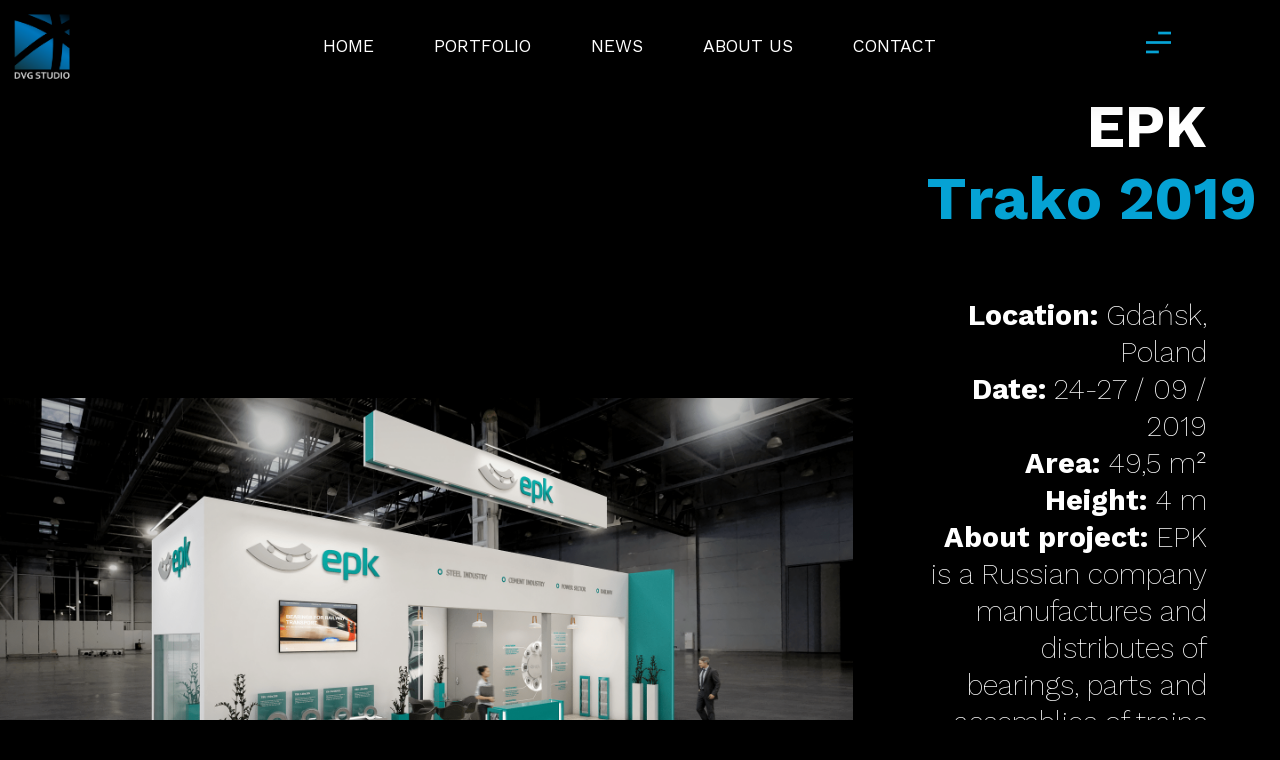

--- FILE ---
content_type: text/html; charset=UTF-8
request_url: https://dvgstudio.eu/portfolio/epk-trako-2019/
body_size: 12985
content:
<!DOCTYPE html><html lang="en-GB"><head><meta charset="UTF-8"><meta name="viewport" content="width=device-width, initial-scale=1, minimum-scale=1"><link rel="profile" href="http://gmpg.org/xfn/11"><link media="all" href="https://dvgstudio.eu/wp-content/cache/autoptimize/css/autoptimize_6ab95811fb59bea60aba033880dd3829.css" rel="stylesheet" /><title>EPK Trako 2019</title><meta name="google-site-verification" content="ZCbB7x5wSxRL5BOoS8laBPxWY2K74bEzEA2L4UfMoko" /><meta name="description" content="EPK Location: Gdańsk, Poland Date: 24-27 / 09 / 2019 Area: 49,5 m² Height: 4 m About project: EPK is a Russian company manufactures and distributes of bearings, parts and assemblies of trains elements. The stand is simple with some effective solutions- glossy and highlighted info desk, 3D graphics and&hellip;" /><meta name="robots" content="max-snippet:-1, max-image-preview:large, max-video-preview:-1" /><link rel="canonical" href="https://dvgstudio.eu/portfolio/epk-trako-2019/" /> <script type="application/ld+json">{"@context" : "https://schema.org","@type" : "Organization","logo": "https:\/\/dvgstudio.eu\/wp-content\/uploads\/2020\/04\/DVG-blue-v2.png","name" : "DVG Studio","url" : "https:\/\/dvgstudio.eu","sameAs" : ["https:\/\/www.facebook.com\/DVG-Studio-626084454126313\/", "https:\/\/www.instagram.com\/dvgstudio.eu\/", "https:\/\/pl.linkedin.com\/organization-guest\/company\/dvg-studio?challengeId=AQHWyNEOjgxLCQAAAXGdTk2BBeU8d0MmdZ3BWBLqRQeD8A7pA6mRMQFEucLvlsXw8I-zZGqZTK9u5MKeRKsmbeo__uuSIA_gYw&submissionId=1aac9d06-8cde-0716-a47d-12a400c6e031"]}</script> <meta property="og:url" content="https://dvgstudio.eu/portfolio/epk-trako-2019/" /><meta property="og:site_name" content="DVG Studio" /><meta property="og:locale" content="en_GB" /><meta property="og:type" content="article" /><meta property="article:author" content="https://www.facebook.com/DVG-Studio-626084454126313/" /><meta property="article:publisher" content="https://www.facebook.com/DVG-Studio-626084454126313/" /><meta property="og:title" content="EPK Trako 2019" /><meta property="og:description" content="EPK Location: Gdańsk, Poland Date: 24-27 / 09 / 2019 Area: 49,5 m² Height: 4 m About project: EPK is a Russian company manufactures and distributes of bearings, parts and assemblies of trains elements. The stand is simple with some effective solutions- glossy and highlighted info desk, 3D graphics and&hellip;" /><meta property="og:image" content="https://i1.wp.com/dvgstudio.eu/wp-content/uploads/2020/06/EPK_TRAKO2019_1_1_xn.png?fit=1920%2C1080&ssl=1" /><meta property="og:image:secure_url" content="https://i1.wp.com/dvgstudio.eu/wp-content/uploads/2020/06/EPK_TRAKO2019_1_1_xn.png?fit=1920%2C1080&ssl=1" /><meta name="twitter:card" content="summary" /><meta name="twitter:title" content="EPK Trako 2019" /><meta name="twitter:description" content="EPK Location: Gdańsk, Poland Date: 24-27 / 09 / 2019 Area: 49,5 m² Height: 4 m About project: EPK is a Russian company manufactures and distributes of bearings, parts and assemblies of trains elements. The stand is simple with some effective solutions- glossy and highlighted info desk, 3D graphics and&hellip;" /><meta name="twitter:image" content="https://i1.wp.com/dvgstudio.eu/wp-content/uploads/2020/06/EPK_TRAKO2019_1_1_xn.png?fit=1024%2C576&ssl=1" /><link rel='dns-prefetch' href='//s.w.org' /><link rel="alternate" type="application/rss+xml" title="DVG Studio &raquo; Feed" href="https://dvgstudio.eu/feed/" /><link rel="alternate" type="application/rss+xml" title="DVG Studio &raquo; Comments Feed" href="https://dvgstudio.eu/comments/feed/" /> <script type="text/javascript">window._wpemojiSettings = {"baseUrl":"https:\/\/s.w.org\/images\/core\/emoji\/12.0.0-1\/72x72\/","ext":".png","svgUrl":"https:\/\/s.w.org\/images\/core\/emoji\/12.0.0-1\/svg\/","svgExt":".svg","source":{"concatemoji":"https:\/\/dvgstudio.eu\/wp-includes\/js\/wp-emoji-release.min.js?ver=5.4.18"}};
			/*! This file is auto-generated */
			!function(e,a,t){var n,r,o,i=a.createElement("canvas"),p=i.getContext&&i.getContext("2d");function s(e,t){var a=String.fromCharCode;p.clearRect(0,0,i.width,i.height),p.fillText(a.apply(this,e),0,0);e=i.toDataURL();return p.clearRect(0,0,i.width,i.height),p.fillText(a.apply(this,t),0,0),e===i.toDataURL()}function c(e){var t=a.createElement("script");t.src=e,t.defer=t.type="text/javascript",a.getElementsByTagName("head")[0].appendChild(t)}for(o=Array("flag","emoji"),t.supports={everything:!0,everythingExceptFlag:!0},r=0;r<o.length;r++)t.supports[o[r]]=function(e){if(!p||!p.fillText)return!1;switch(p.textBaseline="top",p.font="600 32px Arial",e){case"flag":return s([127987,65039,8205,9895,65039],[127987,65039,8203,9895,65039])?!1:!s([55356,56826,55356,56819],[55356,56826,8203,55356,56819])&&!s([55356,57332,56128,56423,56128,56418,56128,56421,56128,56430,56128,56423,56128,56447],[55356,57332,8203,56128,56423,8203,56128,56418,8203,56128,56421,8203,56128,56430,8203,56128,56423,8203,56128,56447]);case"emoji":return!s([55357,56424,55356,57342,8205,55358,56605,8205,55357,56424,55356,57340],[55357,56424,55356,57342,8203,55358,56605,8203,55357,56424,55356,57340])}return!1}(o[r]),t.supports.everything=t.supports.everything&&t.supports[o[r]],"flag"!==o[r]&&(t.supports.everythingExceptFlag=t.supports.everythingExceptFlag&&t.supports[o[r]]);t.supports.everythingExceptFlag=t.supports.everythingExceptFlag&&!t.supports.flag,t.DOMReady=!1,t.readyCallback=function(){t.DOMReady=!0},t.supports.everything||(n=function(){t.readyCallback()},a.addEventListener?(a.addEventListener("DOMContentLoaded",n,!1),e.addEventListener("load",n,!1)):(e.attachEvent("onload",n),a.attachEvent("onreadystatechange",function(){"complete"===a.readyState&&t.readyCallback()})),(n=t.source||{}).concatemoji?c(n.concatemoji):n.wpemoji&&n.twemoji&&(c(n.twemoji),c(n.wpemoji)))}(window,document,window._wpemojiSettings);</script> <link rel='stylesheet' id='elementor-post-6513-css'  href='https://dvgstudio.eu/wp-content/cache/autoptimize/css/autoptimize_single_8bf80bae521da7551bb984c2b516a674.css?ver=1596375517' type='text/css' media='all' /><link rel='stylesheet' id='elementor-post-14188-css'  href='https://dvgstudio.eu/wp-content/cache/autoptimize/css/autoptimize_single_c0ee9de39a99f48d2bf70a5dd2eafb53.css?ver=1596390317' type='text/css' media='all' /><link rel='stylesheet' id='elementor-post-6732-css'  href='https://dvgstudio.eu/wp-content/cache/autoptimize/css/autoptimize_single_bc06b8c6a9e5690e4716e1ab2390b8d5.css?ver=1596375517' type='text/css' media='all' /><link rel='stylesheet' id='elementor-post-6552-css'  href='https://dvgstudio.eu/wp-content/cache/autoptimize/css/autoptimize_single_405a2649041be4be6154d692c23f2c7b.css?ver=1596375517' type='text/css' media='all' /><link rel='stylesheet' id='elementor-post-6796-css'  href='https://dvgstudio.eu/wp-content/cache/autoptimize/css/autoptimize_single_c01014e208cacec69e7c780056c26fc7.css?ver=1596375517' type='text/css' media='all' /><link crossorigin="anonymous" rel='stylesheet' id='google-fonts-1-css'  href='https://fonts.googleapis.com/css?family=Work+Sans%3A100%2C100italic%2C200%2C200italic%2C300%2C300italic%2C400%2C400italic%2C500%2C500italic%2C600%2C600italic%2C700%2C700italic%2C800%2C800italic%2C900%2C900italic%7CSource+Sans+Pro%3A100%2C100italic%2C200%2C200italic%2C300%2C300italic%2C400%2C400italic%2C500%2C500italic%2C600%2C600italic%2C700%2C700italic%2C800%2C800italic%2C900%2C900italic%7CMontserrat%3A100%2C100italic%2C200%2C200italic%2C300%2C300italic%2C400%2C400italic%2C500%2C500italic%2C600%2C600italic%2C700%2C700italic%2C800%2C800italic%2C900%2C900italic&#038;ver=5.4.18' type='text/css' media='all' /> <script type='text/javascript' src='https://dvgstudio.eu/wp-includes/js/jquery/jquery.js?ver=1.12.4-wp'></script> <link rel='https://api.w.org/' href='https://dvgstudio.eu/wp-json/' /><link rel="EditURI" type="application/rsd+xml" title="RSD" href="https://dvgstudio.eu/xmlrpc.php?rsd" /><link rel="wlwmanifest" type="application/wlwmanifest+xml" href="https://dvgstudio.eu/wp-includes/wlwmanifest.xml" /><link rel='prev' title='POLISH PAVILION Vitafoods 2019' href='https://dvgstudio.eu/portfolio/polish-pavilion-vitafoods-2019/' /><link rel='next' title='PROMAR Food Ingredients Europe 2019' href='https://dvgstudio.eu/portfolio/promar-food-ingredients-europe-2019/' /><meta name="generator" content="WordPress 5.4.18" /><link rel='shortlink' href='https://dvgstudio.eu/?p=14188' /><link rel="alternate" type="application/json+oembed" href="https://dvgstudio.eu/wp-json/oembed/1.0/embed?url=https%3A%2F%2Fdvgstudio.eu%2Fportfolio%2Fepk-trako-2019%2F" /><link rel="alternate" type="text/xml+oembed" href="https://dvgstudio.eu/wp-json/oembed/1.0/embed?url=https%3A%2F%2Fdvgstudio.eu%2Fportfolio%2Fepk-trako-2019%2F&#038;format=xml" /> <script type="text/javascript">(function () {
                window.lae_fs = {can_use_premium_code: false};
            })();</script> <link rel='dns-prefetch' href='//i0.wp.com'/><link rel='dns-prefetch' href='//i1.wp.com'/><link rel='dns-prefetch' href='//i2.wp.com'/><link rel='dns-prefetch' href='//c0.wp.com'/> <script>document.documentElement.classList.add(
					'jetpack-lazy-images-js-enabled'
				);</script> <meta name="generator" content="Powered by Slider Revolution 6.0.3 - responsive, Mobile-Friendly Slider Plugin for WordPress with comfortable drag and drop interface." /><link rel="icon" href="https://i1.wp.com/dvgstudio.eu/wp-content/uploads/2020/06/DVG-ico-e1593431939965.png?fit=32%2C32&#038;ssl=1" sizes="32x32" /><link rel="icon" href="https://i1.wp.com/dvgstudio.eu/wp-content/uploads/2020/06/DVG-ico-e1593431939965.png?fit=192%2C192&#038;ssl=1" sizes="192x192" /><link rel="apple-touch-icon" href="https://i1.wp.com/dvgstudio.eu/wp-content/uploads/2020/06/DVG-ico-e1593431939965.png?fit=180%2C180&#038;ssl=1" /><meta name="msapplication-TileImage" content="https://i1.wp.com/dvgstudio.eu/wp-content/uploads/2020/06/DVG-ico-e1593431939965.png?fit=270%2C270&#038;ssl=1" /> <script type="text/javascript">function setREVStartSize(a){try{var b,c=document.getElementById(a.c).parentNode.offsetWidth;if(c=0===c||isNaN(c)?window.innerWidth:c,a.tabw=void 0===a.tabw?0:parseInt(a.tabw),a.thumbw=void 0===a.thumbw?0:parseInt(a.thumbw),a.tabh=void 0===a.tabh?0:parseInt(a.tabh),a.thumbh=void 0===a.thumbh?0:parseInt(a.thumbh),a.tabhide=void 0===a.tabhide?0:parseInt(a.tabhide),a.thumbhide=void 0===a.thumbhide?0:parseInt(a.thumbhide),a.mh=void 0===a.mh||""==a.mh?0:a.mh,"fullscreen"===a.layout||"fullscreen"===a.l)b=Math.max(a.mh,window.innerHeight);else{for(var d in a.gw=Array.isArray(a.gw)?a.gw:[a.gw],a.rl)(void 0===a.gw[d]||0===a.gw[d])&&(a.gw[d]=a.gw[d-1]);for(var d in a.gh=void 0===a.el||""===a.el||Array.isArray(a.el)&&0==a.el.length?a.gh:a.el,a.gh=Array.isArray(a.gh)?a.gh:[a.gh],a.rl)(void 0===a.gh[d]||0===a.gh[d])&&(a.gh[d]=a.gh[d-1]);var e,f=Array(a.rl.length),g=0;for(var d in a.tabw=a.tabhide>=c?0:a.tabw,a.thumbw=a.thumbhide>=c?0:a.thumbw,a.tabh=a.tabhide>=c?0:a.tabh,a.thumbh=a.thumbhide>=c?0:a.thumbh,a.rl)f[d]=a.rl[d]<window.innerWidth?0:a.rl[d];for(var d in e=f[0],f)e>f[d]&&0<f[d]&&(e=f[d],g=d);var h=c>a.gw[g]+a.tabw+a.thumbw?1:(c-(a.tabw+a.thumbw))/a.gw[g];b=a.gh[g]*h+(a.tabh+a.thumbh)}void 0===window.rs_init_css&&(window.rs_init_css=document.head.appendChild(document.createElement("style"))),document.getElementById(a.c).height=b,window.rs_init_css.innerHTML+="#"+a.c+"_wrapper { height: "+b+"px }"}catch(a){console.log("Failure at Presize of Slider:"+a)}};</script> </head><body  class="jetpack-portfolio-template jetpack-portfolio-template-elementor_header_footer single single-jetpack-portfolio postid-14188 nv-sidebar-right menu_sidebar_slide_left elementor-default elementor-template-full-width elementor-kit-6513 elementor-page elementor-page-14188" id="neve_body"  >
<div class="wrapper"><header class="header" role="banner"> <a class="neve-skip-link show-on-focus" href="#content" tabindex="0"> Skip to content </a><header data-elementor-type="header" data-elementor-id="6552" class="elementor elementor-6552 elementor-location-header" data-elementor-settings="[]"><div class="elementor-inner"><div class="elementor-section-wrap"><section class="elementor-element elementor-element-46e0b9c5 elementor-section-height-min-height elementor-section-items-top elementor-section-boxed elementor-section-height-default elementor-section elementor-top-section" data-id="46e0b9c5" data-element_type="section" data-settings="{&quot;background_background&quot;:&quot;classic&quot;,&quot;sticky&quot;:&quot;top&quot;,&quot;sticky_on&quot;:[&quot;desktop&quot;,&quot;tablet&quot;,&quot;mobile&quot;],&quot;sticky_offset&quot;:0,&quot;sticky_effects_offset&quot;:0}"><div class="elementor-container elementor-column-gap-default"><div class="elementor-row"><div class="elementor-element elementor-element-26ce396c elementor-column elementor-col-33 elementor-top-column" data-id="26ce396c" data-element_type="column"><div class="elementor-column-wrap  elementor-element-populated"><div class="elementor-widget-wrap"><div class="elementor-element elementor-element-48a9d2e9 elementor-widget elementor-widget-image" data-id="48a9d2e9" data-element_type="widget" data-widget_type="image.default"><div class="elementor-widget-container"><div class="elementor-image"> <a href="https://dvgstudio.eu"> <img width="595" height="676" src="https://i0.wp.com/dvgstudio.eu/wp-content/uploads/2020/04/DVG-blue-v2.png?fit=595%2C676&amp;ssl=1" class="attachment-full size-full jetpack-lazy-image" alt="exhibition diplays, exhibition builders, trade, fair, design, stand, booth, exhibition, commercial space, show, event, showroom, display, shop, expo, exhibit, exposition messe, targi, stoiska, two-storey, double deck, cheap, budget," data-attachment-id="6817" data-permalink="https://dvgstudio.eu/?attachment_id=6817" data-orig-file="https://i0.wp.com/dvgstudio.eu/wp-content/uploads/2020/04/DVG-blue-v2.png?fit=595%2C676&amp;ssl=1" data-orig-size="595,676" data-comments-opened="1" data-image-meta="{&quot;aperture&quot;:&quot;0&quot;,&quot;credit&quot;:&quot;&quot;,&quot;camera&quot;:&quot;&quot;,&quot;caption&quot;:&quot;&quot;,&quot;created_timestamp&quot;:&quot;0&quot;,&quot;copyright&quot;:&quot;&quot;,&quot;focal_length&quot;:&quot;0&quot;,&quot;iso&quot;:&quot;0&quot;,&quot;shutter_speed&quot;:&quot;0&quot;,&quot;title&quot;:&quot;&quot;,&quot;orientation&quot;:&quot;0&quot;}" data-image-title="DVG Studio &#8211; custom exhibition stand builders" data-image-description="" data-medium-file="https://i0.wp.com/dvgstudio.eu/wp-content/uploads/2020/04/DVG-blue-v2.png?fit=264%2C300&amp;ssl=1" data-large-file="https://i0.wp.com/dvgstudio.eu/wp-content/uploads/2020/04/DVG-blue-v2.png?fit=595%2C676&amp;ssl=1" data-lazy-srcset="https://i0.wp.com/dvgstudio.eu/wp-content/uploads/2020/04/DVG-blue-v2.png?w=595&amp;ssl=1 595w, https://i0.wp.com/dvgstudio.eu/wp-content/uploads/2020/04/DVG-blue-v2.png?resize=264%2C300&amp;ssl=1 264w" data-lazy-sizes="(max-width: 595px) 100vw, 595px" data-lazy-src="https://i0.wp.com/dvgstudio.eu/wp-content/uploads/2020/04/DVG-blue-v2.png?fit=595%2C676&amp;ssl=1&amp;is-pending-load=1" srcset="[data-uri]" /> </a></div></div></div></div></div></div><div class="elementor-element elementor-element-77b6c3a2 elementor-column elementor-col-33 elementor-top-column" data-id="77b6c3a2" data-element_type="column"><div class="elementor-column-wrap  elementor-element-populated"><div class="elementor-widget-wrap"><div class="elementor-element elementor-element-cf384b4 elementor-nav-menu__align-center elementor-nav-menu--indicator-plus elementor-hidden-tablet elementor-hidden-phone elementor-nav-menu--dropdown-tablet elementor-nav-menu__text-align-aside elementor-nav-menu--toggle elementor-nav-menu--burger elementor-widget elementor-widget-nav-menu" data-id="cf384b4" data-element_type="widget" data-settings="{&quot;layout&quot;:&quot;horizontal&quot;,&quot;toggle&quot;:&quot;burger&quot;}" data-widget_type="nav-menu.default"><div class="elementor-widget-container"><nav role="navigation" class="elementor-nav-menu--main elementor-nav-menu__container elementor-nav-menu--layout-horizontal e--pointer-text e--animation-skew"><ul id="menu-1-cf384b4" class="elementor-nav-menu"><li class="menu-item menu-item-type-post_type menu-item-object-page menu-item-home menu-item-13734"><a href="https://dvgstudio.eu/" class="elementor-item">Home</a></li><li class="menu-item menu-item-type-custom menu-item-object-custom menu-item-home menu-item-13610"><a href="https://dvgstudio.eu/#portfolio" class="elementor-item elementor-item-anchor">Portfolio</a></li><li class="menu-item menu-item-type-custom menu-item-object-custom menu-item-home menu-item-13609"><a href="https://dvgstudio.eu/#News" class="elementor-item elementor-item-anchor">News</a></li><li class="menu-item menu-item-type-post_type menu-item-object-page menu-item-13733"><a href="https://dvgstudio.eu/about-us/" class="elementor-item">About us</a></li><li class="menu-item menu-item-type-post_type menu-item-object-page menu-item-13608"><a href="https://dvgstudio.eu/contact/" class="elementor-item">Contact</a></li></ul></nav><div class="elementor-menu-toggle" role="button" tabindex="0" aria-label="Menu Toggle" aria-expanded="false"> <i class="eicon-menu-bar" aria-hidden="true"></i> <span class="elementor-screen-only">Menu</span></div><nav class="elementor-nav-menu--dropdown elementor-nav-menu__container" role="navigation" aria-hidden="true"><ul id="menu-2-cf384b4" class="elementor-nav-menu"><li class="menu-item menu-item-type-post_type menu-item-object-page menu-item-home menu-item-13734"><a href="https://dvgstudio.eu/" class="elementor-item">Home</a></li><li class="menu-item menu-item-type-custom menu-item-object-custom menu-item-home menu-item-13610"><a href="https://dvgstudio.eu/#portfolio" class="elementor-item elementor-item-anchor">Portfolio</a></li><li class="menu-item menu-item-type-custom menu-item-object-custom menu-item-home menu-item-13609"><a href="https://dvgstudio.eu/#News" class="elementor-item elementor-item-anchor">News</a></li><li class="menu-item menu-item-type-post_type menu-item-object-page menu-item-13733"><a href="https://dvgstudio.eu/about-us/" class="elementor-item">About us</a></li><li class="menu-item menu-item-type-post_type menu-item-object-page menu-item-13608"><a href="https://dvgstudio.eu/contact/" class="elementor-item">Contact</a></li></ul></nav></div></div></div></div></div><div class="elementor-element elementor-element-68b6762d elementor-column elementor-col-33 elementor-top-column" data-id="68b6762d" data-element_type="column"><div class="elementor-column-wrap  elementor-element-populated"><div class="elementor-widget-wrap"><div class="elementor-element elementor-element-553a9833 elementor-view-default elementor-widget elementor-widget-icon" data-id="553a9833" data-element_type="widget" data-widget_type="icon.default"><div class="elementor-widget-container"><div class="elementor-icon-wrapper"> <a class="elementor-icon" href="#elementor-action%3Aaction%3Dpopup%3Aopen%26settings%3DeyJpZCI6IjY3MzIiLCJ0b2dnbGUiOmZhbHNlfQ%3D%3D"> <svg xmlns="http://www.w3.org/2000/svg" id="bc5f908b-9d2e-45a7-bcf8-72595ed0bf5d" data-name="Layer 1" width="37" height="32" viewBox="0 0 37 32"><title>Menu-Photo</title><rect y="28" width="19" height="4"></rect><rect x="18" width="19" height="4"></rect><rect y="14" width="37" height="4"></rect></svg> </a></div></div></div></div></div></div></div></div></section></div></div></header></header><main id="content" class="neve-main" role="main"><div data-elementor-type="wp-post" data-elementor-id="14188" class="elementor elementor-14188" data-elementor-settings="[]"><div class="elementor-inner"><div class="elementor-section-wrap"><section class="elementor-element elementor-element-7d7e6dd elementor-section-full_width elementor-section-height-min-height elementor-section-items-stretch elementor-section-content-middle elementor-section-height-default elementor-section elementor-top-section" data-id="7d7e6dd" data-element_type="section"><div class="elementor-container elementor-column-gap-no"><div class="elementor-row"><div class="elementor-element elementor-element-165dee17 elementor-column elementor-col-66 elementor-top-column" data-id="165dee17" data-element_type="column" data-settings="{&quot;background_background&quot;:&quot;classic&quot;}"><div class="elementor-column-wrap  elementor-element-populated"><div class="elementor-widget-wrap"><div class="elementor-element elementor-element-1a594715 elementor-widget elementor-widget-spacer" data-id="1a594715" data-element_type="widget" data-widget_type="spacer.default"><div class="elementor-widget-container"><div class="elementor-spacer"><div class="elementor-spacer-inner"></div></div></div></div></div></div></div><div class="elementor-element elementor-element-2c1e7098 elementor-column elementor-col-33 elementor-top-column" data-id="2c1e7098" data-element_type="column" data-settings="{&quot;background_background&quot;:&quot;classic&quot;}"><div class="elementor-column-wrap  elementor-element-populated"><div class="elementor-widget-wrap"><div class="elementor-element elementor-element-23539600 elementor-headline--style-rotate elementor-widget elementor-widget-animated-headline" data-id="23539600" data-element_type="widget" data-settings="{&quot;rotating_text&quot;:&quot;Trako 2019&quot;,&quot;headline_style&quot;:&quot;rotate&quot;,&quot;animation_type&quot;:&quot;wave&quot;}" data-widget_type="animated-headline.default"><div class="elementor-widget-container"><h3 class="elementor-headline elementor-headline-animation-type-wave elementor-headline-letters"> <span class="elementor-headline-plain-text elementor-headline-text-wrapper">EPK</span> <span class="elementor-headline-dynamic-wrapper elementor-headline-text-wrapper"></span></h3></div></div><div class="elementor-element elementor-element-2fe8db3d elementor-widget elementor-widget-heading" data-id="2fe8db3d" data-element_type="widget" data-widget_type="heading.default"><div class="elementor-widget-container"><h1 class="elementor-heading-title elementor-size-default"><h1 class="elementor-heading-title elementor-size-default elementor-inline-editing pen" data-elementor-setting-key="title" data-pen-placeholder="Type Here..." style="letter-spacing: normal; outline-style: initial; outline-width: 0px;"><span style="font-weight: 700;">Location:</span> Gdańsk, Poland <br> <span style="font-weight: 700;">Date:</span> 24-27 / 09 / 2019 <br> <span style="font-weight: 700;">Area:</span> 49,5 m² <br> <span style="font-weight: 700;">Height:</span> 4 m <br> <span style="font-weight: 700;">About project:</span> EPK is a Russian company manufactures and distributes of bearings, parts and assemblies of trains elements.<br><br> The stand is simple with some effective solutions- glossy and highlighted  info desk, 3D graphics and the most eye catching element - 3D customer product display milled in the back wall.</h1></h1></div></div></div></div></div></div></div></section><section class="elementor-element elementor-element-6c83953c elementor-section-full_width elementor-section-height-default elementor-section-height-default elementor-section elementor-top-section" data-id="6c83953c" data-element_type="section" data-settings="{&quot;background_background&quot;:&quot;classic&quot;}"><div class="elementor-container elementor-column-gap-default"><div class="elementor-row"><div class="elementor-element elementor-element-3b5a9a35 elementor-column elementor-col-100 elementor-top-column" data-id="3b5a9a35" data-element_type="column"><div class="elementor-column-wrap  elementor-element-populated"><div class="elementor-widget-wrap"><div class="elementor-element elementor-element-851c215 elementor-widget elementor-widget-gallery" data-id="851c215" data-element_type="widget" data-settings="{&quot;content_sequenced_animation&quot;:&quot;yes&quot;,&quot;overlay_title&quot;:&quot;caption&quot;,&quot;overlay_description&quot;:&quot;description&quot;,&quot;gallery_layout&quot;:&quot;masonry&quot;,&quot;gap&quot;:{&quot;unit&quot;:&quot;px&quot;,&quot;size&quot;:15,&quot;sizes&quot;:[]},&quot;image_hover_animation&quot;:&quot;move-contained-top&quot;,&quot;columns&quot;:3,&quot;lazyload&quot;:&quot;yes&quot;,&quot;columns_tablet&quot;:2,&quot;columns_mobile&quot;:1,&quot;gap_tablet&quot;:{&quot;unit&quot;:&quot;px&quot;,&quot;size&quot;:10,&quot;sizes&quot;:[]},&quot;gap_mobile&quot;:{&quot;unit&quot;:&quot;px&quot;,&quot;size&quot;:10,&quot;sizes&quot;:[]},&quot;link_to&quot;:&quot;file&quot;,&quot;overlay_background&quot;:&quot;yes&quot;,&quot;content_hover_animation&quot;:&quot;fade-in&quot;}" data-widget_type="gallery.default"><div class="elementor-widget-container"><div class="elementor-gallery__titles-container e--pointer-none"> <a data-gallery-index="0" class="elementor-item elementor-gallery-title">Photos & visualisations</a></div><div class="elementor-gallery__container"> <a class="e-gallery-item elementor-gallery-item elementor-animated-content" data-e-gallery-tags="0" href="https://i2.wp.com/dvgstudio.eu/wp-content/uploads/2020/06/EPK.jpg?fit=1269%2C714&amp;ssl=1" data-elementor-open-lightbox="yes" data-elementor-lightbox-slideshow="all-851c215" data-elementor-lightbox-title="EPK"><div class="e-gallery-image elementor-gallery-item__image" data-thumbnail="https://i2.wp.com/dvgstudio.eu/wp-content/uploads/2020/06/EPK.jpg?fit=1269%2C714&amp;ssl=1" data-width="1269" data-height="714" alt="Trako, exhibition diplays, exhibition builders, trade, fair, design, stand,custom exhibition stands, exhibition displays, exhibition builders, innovative exhibition stands, trade show, custom exhibition stand builders, DVG Studio, custom stand builder, innovative exhibition stand, design exhibition, events display" ></div><div class="elementor-gallery-item__overlay"></div><div class="elementor-gallery-item__content"></div> </a> <a class="e-gallery-item elementor-gallery-item elementor-animated-content" data-e-gallery-tags="0" href="https://i1.wp.com/dvgstudio.eu/wp-content/uploads/2020/06/EPK_TRAKO2019_1_1_xn.png?fit=1920%2C1080&amp;ssl=1" data-elementor-open-lightbox="yes" data-elementor-lightbox-slideshow="all-851c215" data-elementor-lightbox-title="EPK_TRAKO2019_1_1_xn"><div class="e-gallery-image elementor-gallery-item__image" data-thumbnail="https://i1.wp.com/dvgstudio.eu/wp-content/uploads/2020/06/EPK_TRAKO2019_1_1_xn.png?fit=1920%2C1080&amp;ssl=1" data-width="1920" data-height="1080" alt="Trako, exhibition diplays, exhibition builders, trade, fair, design, stand,custom exhibition stands, exhibition displays, exhibition builders, innovative exhibition stands, trade show, custom exhibition stand builders, DVG Studio, custom stand builder, innovative exhibition stand, design exhibition, events display" ></div><div class="elementor-gallery-item__overlay"></div><div class="elementor-gallery-item__content"><div class="elementor-gallery-item__title">Click to enlarge</div></div> </a> <a class="e-gallery-item elementor-gallery-item elementor-animated-content" data-e-gallery-tags="0" href="https://i1.wp.com/dvgstudio.eu/wp-content/uploads/2020/06/EPK_TRAKO2019_1_3_xn.png?fit=1920%2C1080&amp;ssl=1" data-elementor-open-lightbox="yes" data-elementor-lightbox-slideshow="all-851c215" data-elementor-lightbox-title="EPK_TRAKO2019_1_3_xn"><div class="e-gallery-image elementor-gallery-item__image" data-thumbnail="https://i1.wp.com/dvgstudio.eu/wp-content/uploads/2020/06/EPK_TRAKO2019_1_3_xn.png?fit=1920%2C1080&amp;ssl=1" data-width="1920" data-height="1080" alt="Trako, exhibition diplays, exhibition builders, trade, fair, design, stand,custom exhibition stands, exhibition displays, exhibition builders, innovative exhibition stands, trade show, custom exhibition stand builders, DVG Studio, custom stand builder, innovative exhibition stand, design exhibition, events display" ></div><div class="elementor-gallery-item__overlay"></div><div class="elementor-gallery-item__content"><div class="elementor-gallery-item__title">Click to enlarge</div></div> </a> <a class="e-gallery-item elementor-gallery-item elementor-animated-content" data-e-gallery-tags="0" href="https://i2.wp.com/dvgstudio.eu/wp-content/uploads/2020/06/EPK_TRAKO2019_1_7_xn.png?fit=1920%2C1080&amp;ssl=1" data-elementor-open-lightbox="yes" data-elementor-lightbox-slideshow="all-851c215" data-elementor-lightbox-title="EPK_TRAKO2019_1_7_xn"><div class="e-gallery-image elementor-gallery-item__image" data-thumbnail="https://i2.wp.com/dvgstudio.eu/wp-content/uploads/2020/06/EPK_TRAKO2019_1_7_xn.png?fit=1920%2C1080&amp;ssl=1" data-width="1920" data-height="1080" alt="Trako, exhibition diplays, exhibition builders, trade, fair, design, stand,custom exhibition stands, exhibition displays, exhibition builders, innovative exhibition stands, trade show, custom exhibition stand builders, DVG Studio, custom stand builder, innovative exhibition stand, design exhibition, events display" ></div><div class="elementor-gallery-item__overlay"></div><div class="elementor-gallery-item__content"><div class="elementor-gallery-item__title">Click to enlarge</div></div> </a> <a class="e-gallery-item elementor-gallery-item elementor-animated-content" data-e-gallery-tags="0" href="https://i0.wp.com/dvgstudio.eu/wp-content/uploads/2020/06/EPK_TRAKO2019_DSC_0263-scaled.jpg?fit=2560%2C1700&amp;ssl=1" data-elementor-open-lightbox="yes" data-elementor-lightbox-slideshow="all-851c215" data-elementor-lightbox-title="EPK_TRAKO2019_DSC_0263"><div class="e-gallery-image elementor-gallery-item__image" data-thumbnail="https://i0.wp.com/dvgstudio.eu/wp-content/uploads/2020/06/EPK_TRAKO2019_DSC_0263-scaled.jpg?fit=2560%2C1700&amp;ssl=1" data-width="2560" data-height="1700" alt="Trako, exhibition diplays, exhibition builders, trade, fair, design, stand,custom exhibition stands, exhibition displays, exhibition builders, innovative exhibition stands, trade show, custom exhibition stand builders, DVG Studio, custom stand builder, innovative exhibition stand, design exhibition, events display" ></div><div class="elementor-gallery-item__overlay"></div><div class="elementor-gallery-item__content"><div class="elementor-gallery-item__title">Click to enlarge</div></div> </a> <a class="e-gallery-item elementor-gallery-item elementor-animated-content" data-e-gallery-tags="0" href="https://i0.wp.com/dvgstudio.eu/wp-content/uploads/2020/06/EPK_TRAKO2019_DSC_0354-scaled.jpg?fit=1700%2C2560&amp;ssl=1" data-elementor-open-lightbox="yes" data-elementor-lightbox-slideshow="all-851c215" data-elementor-lightbox-title="EPK_TRAKO2019_DSC_0354"><div class="e-gallery-image elementor-gallery-item__image" data-thumbnail="https://i0.wp.com/dvgstudio.eu/wp-content/uploads/2020/06/EPK_TRAKO2019_DSC_0354-scaled.jpg?fit=1700%2C2560&amp;ssl=1" data-width="1700" data-height="2560" alt="Trako, exhibition diplays, exhibition builders, trade, fair, design, stand,custom exhibition stands, exhibition displays, exhibition builders, innovative exhibition stands, trade show, custom exhibition stand builders, DVG Studio, custom stand builder, innovative exhibition stand, design exhibition, events display" ></div><div class="elementor-gallery-item__overlay"></div><div class="elementor-gallery-item__content"><div class="elementor-gallery-item__title">Click to enlarge</div></div> </a> <a class="e-gallery-item elementor-gallery-item elementor-animated-content" data-e-gallery-tags="0" href="https://i0.wp.com/dvgstudio.eu/wp-content/uploads/2020/06/EPK_TRAKO2019_DSC_0360-scaled.jpg?fit=2560%2C1700&amp;ssl=1" data-elementor-open-lightbox="yes" data-elementor-lightbox-slideshow="all-851c215" data-elementor-lightbox-title="EPK_TRAKO2019_DSC_0360"><div class="e-gallery-image elementor-gallery-item__image" data-thumbnail="https://i0.wp.com/dvgstudio.eu/wp-content/uploads/2020/06/EPK_TRAKO2019_DSC_0360-scaled.jpg?fit=2560%2C1700&amp;ssl=1" data-width="2560" data-height="1700" alt="Trako, exhibition diplays, exhibition builders, trade, fair, design, stand,custom exhibition stands, exhibition displays, exhibition builders, innovative exhibition stands, trade show, custom exhibition stand builders, DVG Studio, custom stand builder, innovative exhibition stand, design exhibition, events display" ></div><div class="elementor-gallery-item__overlay"></div><div class="elementor-gallery-item__content"><div class="elementor-gallery-item__title">Click to enlarge</div></div> </a> <a class="e-gallery-item elementor-gallery-item elementor-animated-content" data-e-gallery-tags="0" href="https://i0.wp.com/dvgstudio.eu/wp-content/uploads/2020/06/EPK_TRAKO2019_DSC_0366-scaled.jpg?fit=2560%2C1764&amp;ssl=1" data-elementor-open-lightbox="yes" data-elementor-lightbox-slideshow="all-851c215" data-elementor-lightbox-title="EPK_TRAKO2019_DSC_0366"><div class="e-gallery-image elementor-gallery-item__image" data-thumbnail="https://i0.wp.com/dvgstudio.eu/wp-content/uploads/2020/06/EPK_TRAKO2019_DSC_0366-scaled.jpg?fit=2560%2C1764&amp;ssl=1" data-width="2560" data-height="1764" alt="Trako, exhibition diplays, exhibition builders, trade, fair, design, stand,custom exhibition stands, exhibition displays, exhibition builders, innovative exhibition stands, trade show, custom exhibition stand builders, DVG Studio, custom stand builder, innovative exhibition stand, design exhibition, events display" ></div><div class="elementor-gallery-item__overlay"></div><div class="elementor-gallery-item__content"><div class="elementor-gallery-item__title">Click to enlarge</div></div> </a> <a class="e-gallery-item elementor-gallery-item elementor-animated-content" data-e-gallery-tags="0" href="https://i1.wp.com/dvgstudio.eu/wp-content/uploads/2020/06/EPK_TRAKO2019_DSC_0369-scaled.jpg?fit=2560%2C1700&amp;ssl=1" data-elementor-open-lightbox="yes" data-elementor-lightbox-slideshow="all-851c215" data-elementor-lightbox-title="EPK_TRAKO2019_DSC_0369"><div class="e-gallery-image elementor-gallery-item__image" data-thumbnail="https://i1.wp.com/dvgstudio.eu/wp-content/uploads/2020/06/EPK_TRAKO2019_DSC_0369-scaled.jpg?fit=2560%2C1700&amp;ssl=1" data-width="2560" data-height="1700" alt="Trako, exhibition diplays, exhibition builders, trade, fair, design, stand,custom exhibition stands, exhibition displays, exhibition builders, innovative exhibition stands, trade show, custom exhibition stand builders, DVG Studio, custom stand builder, innovative exhibition stand, design exhibition, events display" ></div><div class="elementor-gallery-item__overlay"></div><div class="elementor-gallery-item__content"><div class="elementor-gallery-item__title">Click to enlarge</div></div> </a> <a class="e-gallery-item elementor-gallery-item elementor-animated-content" data-e-gallery-tags="0" href="https://i1.wp.com/dvgstudio.eu/wp-content/uploads/2020/06/EPK_TRAKO2019_DSC_0375-scaled.jpg?fit=2560%2C1871&amp;ssl=1" data-elementor-open-lightbox="yes" data-elementor-lightbox-slideshow="all-851c215" data-elementor-lightbox-title="EPK_TRAKO2019_DSC_0375"><div class="e-gallery-image elementor-gallery-item__image" data-thumbnail="https://i1.wp.com/dvgstudio.eu/wp-content/uploads/2020/06/EPK_TRAKO2019_DSC_0375-scaled.jpg?fit=2560%2C1871&amp;ssl=1" data-width="2560" data-height="1871" alt="Trako, exhibition diplays, exhibition builders, trade, fair, design, stand,custom exhibition stands, exhibition displays, exhibition builders, innovative exhibition stands, trade show, custom exhibition stand builders, DVG Studio, custom stand builder, innovative exhibition stand, design exhibition, events display" ></div><div class="elementor-gallery-item__overlay"></div><div class="elementor-gallery-item__content"><div class="elementor-gallery-item__title">Click to enlarge</div></div> </a></div></div></div></div></div></div></div></div></section><section class="elementor-element elementor-element-2f71cea elementor-section-full_width elementor-section-height-default elementor-section-height-default elementor-section elementor-top-section" data-id="2f71cea" data-element_type="section"><div class="elementor-container elementor-column-gap-default"><div class="elementor-row"><div class="elementor-element elementor-element-6ebd4a7 elementor-column elementor-col-100 elementor-top-column" data-id="6ebd4a7" data-element_type="column"><div class="elementor-column-wrap  elementor-element-populated"><div class="elementor-widget-wrap"><div class="elementor-element elementor-element-8e4aaa8 elementor-widget elementor-widget-spacer" data-id="8e4aaa8" data-element_type="widget" data-widget_type="spacer.default"><div class="elementor-widget-container"><div class="elementor-spacer"><div class="elementor-spacer-inner"></div></div></div></div></div></div></div></div></div></section><section class="elementor-element elementor-element-0f7a103 elementor-section-full_width elementor-section-height-default elementor-section-height-default elementor-section elementor-top-section" data-id="0f7a103" data-element_type="section"><div class="elementor-container elementor-column-gap-default"><div class="elementor-row"><div class="elementor-element elementor-element-6afe085 elementor-column elementor-col-66 elementor-top-column" data-id="6afe085" data-element_type="column"><div class="elementor-column-wrap  elementor-element-populated"><div class="elementor-widget-wrap"><div class="elementor-element elementor-element-2da44b7 elementor-widget elementor-widget-heading" data-id="2da44b7" data-element_type="widget" data-widget_type="heading.default"><div class="elementor-widget-container"><h1 class="elementor-heading-title elementor-size-default">See similar stands</h1></div></div><div class="elementor-element elementor-element-b3b1f95 ha-has-background-overlay elementor-widget elementor-widget-lae-posts-carousel" data-id="b3b1f95" data-element_type="widget" data-widget_type="lae-posts-carousel.default"><div class="elementor-widget-container"><div id="lae-posts-carousel-6971f2d6cf7f2" class="lae-posts-carousel lae-container" data-settings='{"arrows":true,"dots":false,"autoplay":true,"autoplay_speed":3000,"animation_speed":300,"pause_on_hover":true,"display_columns":3,"scroll_columns":3,"gutter":10,"tablet_width":800,"tablet_display_columns":2,"tablet_scroll_columns":2,"tablet_gutter":10,"mobile_width":480,"mobile_display_columns":1,"mobile_scroll_columns":1,"mobile_gutter":10}'><div data-id="id-14188" class="lae-posts-carousel-item"><article id="post-14188" class="post-14188 jetpack-portfolio type-jetpack-portfolio status-publish has-post-thumbnail hentry jetpack-portfolio-tag-epk jetpack-portfolio-tag-trako"><div class="lae-project-image"><a href="https://dvgstudio.eu/portfolio/epk-trako-2019/"><img width="930" height="620" src="https://i1.wp.com/dvgstudio.eu/wp-content/uploads/2020/06/EPK_TRAKO2019_1_1_xn.png?resize=930%2C620&amp;ssl=1" class="lae-image attachment-neve-blog size-neve-blog jetpack-lazy-image" alt="EPK_TRAKO2019_1_1_xn" title="Trako, exhibition diplays, exhibition builders, trade, fair, design, stand,custom exhibition stands, exhibition displays, exhibition builders, innovative exhibition stands, trade show, custom exhibition stand builders, DVG Studio, custom stand builder, innovative exhibition stand, design exhibition, events display" data-attachment-id="13997" data-permalink="https://dvgstudio.eu/epk_trako2019_1_1_xn/" data-orig-file="https://i1.wp.com/dvgstudio.eu/wp-content/uploads/2020/06/EPK_TRAKO2019_1_1_xn.png?fit=1920%2C1080&amp;ssl=1" data-orig-size="1920,1080" data-comments-opened="1" data-image-meta="{&quot;aperture&quot;:&quot;0&quot;,&quot;credit&quot;:&quot;&quot;,&quot;camera&quot;:&quot;&quot;,&quot;caption&quot;:&quot;&quot;,&quot;created_timestamp&quot;:&quot;0&quot;,&quot;copyright&quot;:&quot;&quot;,&quot;focal_length&quot;:&quot;0&quot;,&quot;iso&quot;:&quot;0&quot;,&quot;shutter_speed&quot;:&quot;0&quot;,&quot;title&quot;:&quot;&quot;,&quot;orientation&quot;:&quot;0&quot;}" data-image-title="EPK_TRAKO2019_1_1_xn" data-image-description="" data-medium-file="https://i1.wp.com/dvgstudio.eu/wp-content/uploads/2020/06/EPK_TRAKO2019_1_1_xn.png?fit=300%2C169&amp;ssl=1" data-large-file="https://i1.wp.com/dvgstudio.eu/wp-content/uploads/2020/06/EPK_TRAKO2019_1_1_xn.png?fit=1024%2C576&amp;ssl=1" data-lazy-srcset="https://i1.wp.com/dvgstudio.eu/wp-content/uploads/2020/06/EPK_TRAKO2019_1_1_xn.png?resize=930%2C620&amp;ssl=1 930w, https://i1.wp.com/dvgstudio.eu/wp-content/uploads/2020/06/EPK_TRAKO2019_1_1_xn.png?zoom=2&amp;resize=930%2C620&amp;ssl=1 1860w" data-lazy-sizes="(max-width: 930px) 100vw, 930px" data-lazy-src="https://i1.wp.com/dvgstudio.eu/wp-content/uploads/2020/06/EPK_TRAKO2019_1_1_xn.png?resize=930%2C620&amp;ssl=1&amp;is-pending-load=1" srcset="[data-uri]" /></a><div class="lae-image-info"><div class="lae-entry-info"><h3 class="lae-post-title"><a href="https://dvgstudio.eu/portfolio/epk-trako-2019/" title="EPK Trako 2019" rel="bookmark">EPK Trako 2019</a></h3></div></div></div></article></div><div data-id="id-13949" class="lae-posts-carousel-item"><article id="post-13949" class="post-14188 jetpack-portfolio type-jetpack-portfolio status-publish has-post-thumbnail hentry jetpack-portfolio-tag-epk jetpack-portfolio-tag-trako"><div class="lae-project-image"><a href="https://dvgstudio.eu/portfolio/stadler-trako-2019/"><img width="930" height="620" src="https://i1.wp.com/dvgstudio.eu/wp-content/uploads/2020/06/STADLER_TRAKO_DSC_0317-scaled.jpg?resize=930%2C620&amp;ssl=1" class="lae-image attachment-neve-blog size-neve-blog jetpack-lazy-image" alt="STADLER_TRAKO_DSC_0317" title="Trako, exhibition diplays, exhibition builders, trade, fair, design, stand,custom exhibition stands, exhibition displays, exhibition builders, innovative exhibition stands, trade show, custom exhibition stand builders, DVG Studio, custom stand builder, innovative exhibition stand, design exhibition, events display" data-attachment-id="13975" data-permalink="https://dvgstudio.eu/portfolio/stadler-trako-2019/stadler_trako_dsc_0317/" data-orig-file="https://i1.wp.com/dvgstudio.eu/wp-content/uploads/2020/06/STADLER_TRAKO_DSC_0317-scaled.jpg?fit=2560%2C1700&amp;ssl=1" data-orig-size="2560,1700" data-comments-opened="1" data-image-meta="{&quot;aperture&quot;:&quot;0&quot;,&quot;credit&quot;:&quot;&quot;,&quot;camera&quot;:&quot;&quot;,&quot;caption&quot;:&quot;&quot;,&quot;created_timestamp&quot;:&quot;0&quot;,&quot;copyright&quot;:&quot;&quot;,&quot;focal_length&quot;:&quot;0&quot;,&quot;iso&quot;:&quot;0&quot;,&quot;shutter_speed&quot;:&quot;0&quot;,&quot;title&quot;:&quot;&quot;,&quot;orientation&quot;:&quot;0&quot;}" data-image-title="STADLER_TRAKO_DSC_0317" data-image-description="" data-medium-file="https://i1.wp.com/dvgstudio.eu/wp-content/uploads/2020/06/STADLER_TRAKO_DSC_0317-scaled.jpg?fit=300%2C199&amp;ssl=1" data-large-file="https://i1.wp.com/dvgstudio.eu/wp-content/uploads/2020/06/STADLER_TRAKO_DSC_0317-scaled.jpg?fit=1024%2C680&amp;ssl=1" data-lazy-srcset="https://i1.wp.com/dvgstudio.eu/wp-content/uploads/2020/06/STADLER_TRAKO_DSC_0317-scaled.jpg?resize=300%2C199&amp;ssl=1 300w, https://i1.wp.com/dvgstudio.eu/wp-content/uploads/2020/06/STADLER_TRAKO_DSC_0317-scaled.jpg?resize=930%2C620&amp;ssl=1 930w, https://i1.wp.com/dvgstudio.eu/wp-content/uploads/2020/06/STADLER_TRAKO_DSC_0317-scaled.jpg?zoom=2&amp;resize=930%2C620&amp;ssl=1 1860w" data-lazy-sizes="(max-width: 930px) 100vw, 930px" data-lazy-src="https://i1.wp.com/dvgstudio.eu/wp-content/uploads/2020/06/STADLER_TRAKO_DSC_0317-scaled.jpg?resize=930%2C620&amp;ssl=1&amp;is-pending-load=1" srcset="[data-uri]" /></a><div class="lae-image-info"><div class="lae-entry-info"><h3 class="lae-post-title"><a href="https://dvgstudio.eu/portfolio/stadler-trako-2019/" title="STADLER Trako 2019" rel="bookmark">STADLER Trako 2019</a></h3></div></div></div></article></div></div></div></div></div></div></div><div class="elementor-element elementor-element-60fe1df elementor-column elementor-col-33 elementor-top-column" data-id="60fe1df" data-element_type="column"><div class="elementor-column-wrap"><div class="elementor-widget-wrap"></div></div></div></div></div></section></div></div></div></main><div data-elementor-type="footer" data-elementor-id="6796" class="elementor elementor-6796 elementor-location-footer" data-elementor-settings="[]"><div class="elementor-inner"><div class="elementor-section-wrap"><section class="elementor-element elementor-element-4edd4bf elementor-section-height-min-height elementor-section-full_width elementor-section-height-default elementor-section-items-middle elementor-section elementor-top-section" data-id="4edd4bf" data-element_type="section" data-settings="{&quot;background_background&quot;:&quot;classic&quot;}"><div class="elementor-container elementor-column-gap-default"><div class="elementor-row"><div class="elementor-element elementor-element-2bce2e75 elementor-column elementor-col-100 elementor-top-column" data-id="2bce2e75" data-element_type="column"><div class="elementor-column-wrap  elementor-element-populated"><div class="elementor-widget-wrap"><div class="elementor-element elementor-element-38bb0f89 elementor-widget elementor-widget-image" data-id="38bb0f89" data-element_type="widget" data-widget_type="image.default"><div class="elementor-widget-container"><div class="elementor-image"> <a href="https://dvgstudio.eu"> <img width="150" height="150" src="https://i0.wp.com/dvgstudio.eu/wp-content/uploads/2020/04/DVG-blue-v2.png?resize=150%2C150&amp;ssl=1" class="attachment-thumbnail size-thumbnail jetpack-lazy-image" alt="exhibition diplays, exhibition builders, trade, fair, design, stand, booth, exhibition, commercial space, show, event, showroom, display, shop, expo, exhibit, exposition messe, targi, stoiska, two-storey, double deck, cheap, budget," data-attachment-id="6817" data-permalink="https://dvgstudio.eu/?attachment_id=6817" data-orig-file="https://i0.wp.com/dvgstudio.eu/wp-content/uploads/2020/04/DVG-blue-v2.png?fit=595%2C676&amp;ssl=1" data-orig-size="595,676" data-comments-opened="1" data-image-meta="{&quot;aperture&quot;:&quot;0&quot;,&quot;credit&quot;:&quot;&quot;,&quot;camera&quot;:&quot;&quot;,&quot;caption&quot;:&quot;&quot;,&quot;created_timestamp&quot;:&quot;0&quot;,&quot;copyright&quot;:&quot;&quot;,&quot;focal_length&quot;:&quot;0&quot;,&quot;iso&quot;:&quot;0&quot;,&quot;shutter_speed&quot;:&quot;0&quot;,&quot;title&quot;:&quot;&quot;,&quot;orientation&quot;:&quot;0&quot;}" data-image-title="DVG Studio &#8211; custom exhibition stand builders" data-image-description="" data-medium-file="https://i0.wp.com/dvgstudio.eu/wp-content/uploads/2020/04/DVG-blue-v2.png?fit=264%2C300&amp;ssl=1" data-large-file="https://i0.wp.com/dvgstudio.eu/wp-content/uploads/2020/04/DVG-blue-v2.png?fit=595%2C676&amp;ssl=1" data-lazy-srcset="https://i0.wp.com/dvgstudio.eu/wp-content/uploads/2020/04/DVG-blue-v2.png?resize=150%2C150&amp;ssl=1 150w, https://i0.wp.com/dvgstudio.eu/wp-content/uploads/2020/04/DVG-blue-v2.png?resize=50%2C50&amp;ssl=1 50w, https://i0.wp.com/dvgstudio.eu/wp-content/uploads/2020/04/DVG-blue-v2.png?zoom=2&amp;resize=150%2C150&amp;ssl=1 300w, https://i0.wp.com/dvgstudio.eu/wp-content/uploads/2020/04/DVG-blue-v2.png?zoom=3&amp;resize=150%2C150&amp;ssl=1 450w" data-lazy-sizes="(max-width: 150px) 100vw, 150px" data-lazy-src="https://i0.wp.com/dvgstudio.eu/wp-content/uploads/2020/04/DVG-blue-v2.png?resize=150%2C150&amp;ssl=1&amp;is-pending-load=1" srcset="[data-uri]" /> </a></div></div></div><section class="elementor-element elementor-element-1ddb1c4a elementor-section-boxed elementor-section-height-default elementor-section-height-default elementor-section elementor-inner-section" data-id="1ddb1c4a" data-element_type="section"><div class="elementor-container elementor-column-gap-default"><div class="elementor-row"><div class="elementor-element elementor-element-722cedd5 elementor-column elementor-col-100 elementor-inner-column" data-id="722cedd5" data-element_type="column"><div class="elementor-column-wrap  elementor-element-populated"><div class="elementor-widget-wrap"><div class="elementor-element elementor-element-432af089 elementor-widget elementor-widget-text-editor" data-id="432af089" data-element_type="widget" data-widget_type="text-editor.default"><div class="elementor-widget-container"><div class="elementor-text-editor elementor-clearfix"><p class="p1">We invite You to cooperate with us.</p></div></div></div><div class="elementor-element elementor-element-6b4655fb elementor-icon-list--layout-inline elementor-align-center elementor-mobile-align-center elementor-widget elementor-widget-icon-list" data-id="6b4655fb" data-element_type="widget" data-widget_type="icon-list.default"><div class="elementor-widget-container"><ul class="elementor-icon-list-items elementor-inline-items"><li class="elementor-icon-list-item" > <span class="elementor-icon-list-icon"> <i aria-hidden="true" class="fas fa-phone-alt"></i> </span> <span class="elementor-icon-list-text">+48 505 662 405</span></li><li class="elementor-icon-list-item" > <span class="elementor-icon-list-icon"> <i aria-hidden="true" class="fas fa-map-marker-alt"></i> </span> <span class="elementor-icon-list-text">05-075 Warsaw, Podleśna 5</span></li></ul></div></div><div class="elementor-element elementor-element-2e0172e6 elementor-icon-list--layout-inline elementor-align-center elementor-widget elementor-widget-icon-list" data-id="2e0172e6" data-element_type="widget" data-widget_type="icon-list.default"><div class="elementor-widget-container"><ul class="elementor-icon-list-items elementor-inline-items"><li class="elementor-icon-list-item" > <a href="https://www.facebook.com/DVG-Studio-626084454126313/"> <span class="elementor-icon-list-icon"> <i aria-hidden="true" class="icon icon-facebook"></i> </span> <span class="elementor-icon-list-text"></span> </a></li><li class="elementor-icon-list-item" > <a href="https://www.instagram.com/dvgstudio.eu/"> <span class="elementor-icon-list-icon"> <i aria-hidden="true" class="fab fa-instagram"></i> </span> <span class="elementor-icon-list-text"></span> </a></li><li class="elementor-icon-list-item" > <a href="https://pl.linkedin.com/organization-guest/company/dvg-studio?challengeId=AQHWyNEOjgxLCQAAAXGdTk2BBeU8d0MmdZ3BWBLqRQeD8A7pA6mRMQFEucLvlsXw8I-zZGqZTK9u5MKeRKsmbeo__uuSIA_gYw&#038;submissionId=1aac9d06-8cde-0716-a47d-12a400c6e031"> <span class="elementor-icon-list-icon"> <i aria-hidden="true" class="fab fa-linkedin-in"></i> </span> <span class="elementor-icon-list-text"></span> </a></li></ul></div></div></div></div></div></div></div></section><section class="elementor-element elementor-element-3f4d7abc elementor-section-height-min-height elementor-section-boxed elementor-section-height-default elementor-section elementor-inner-section" data-id="3f4d7abc" data-element_type="section" data-settings="{&quot;background_background&quot;:&quot;classic&quot;}"><div class="elementor-container elementor-column-gap-default"><div class="elementor-row"><div class="elementor-element elementor-element-36acc236 elementor-column elementor-col-50 elementor-inner-column" data-id="36acc236" data-element_type="column"><div class="elementor-column-wrap  elementor-element-populated"><div class="elementor-widget-wrap"><div class="elementor-element elementor-element-7941d928 elementor-widget elementor-widget-heading" data-id="7941d928" data-element_type="widget" data-widget_type="heading.default"><div class="elementor-widget-container"><h4 class="elementor-heading-title elementor-size-default">We Are Here To Assist You</h4></div></div><div class="elementor-element elementor-element-5a3fb68b elementor-widget elementor-widget-heading" data-id="5a3fb68b" data-element_type="widget" data-widget_type="heading.default"><div class="elementor-widget-container"><h2 class="elementor-heading-title elementor-size-default">contact us today</h2></div></div></div></div></div><div class="elementor-element elementor-element-401efb45 elementor-column elementor-col-50 elementor-inner-column" data-id="401efb45" data-element_type="column"><div class="elementor-column-wrap  elementor-element-populated"><div class="elementor-widget-wrap"><div class="elementor-element elementor-element-27f9544a elementor-button-align-stretch elementor-widget elementor-widget-form" data-id="27f9544a" data-element_type="widget" data-settings="{&quot;button_width&quot;:&quot;33&quot;,&quot;step_next_label&quot;:&quot;Next&quot;,&quot;step_previous_label&quot;:&quot;Previous&quot;,&quot;step_type&quot;:&quot;number_text&quot;,&quot;step_icon_shape&quot;:&quot;circle&quot;}" data-widget_type="form.default"><div class="elementor-widget-container"><form class="elementor-form" method="post" name="New Form"> <input type="hidden" name="post_id" value="6796"/> <input type="hidden" name="form_id" value="27f9544a"/> <input type="hidden" name="queried_id" value="14188"/><div class="elementor-form-fields-wrapper elementor-labels-"><div class="elementor-field-type-text elementor-field-group elementor-column elementor-field-group-name elementor-col-33"> <label for="form-field-name" class="elementor-field-label elementor-screen-only">Name</label><input size="1" type="text" name="form_fields[name]" id="form-field-name" class="elementor-field elementor-size-md  elementor-field-textual" placeholder="Name"></div><div class="elementor-field-type-tel elementor-field-group elementor-column elementor-field-group-field_1 elementor-col-33"> <label for="form-field-field_1" class="elementor-field-label elementor-screen-only">Phone</label><input size="1" type="tel" name="form_fields[field_1]" id="form-field-field_1" class="elementor-field elementor-size-md  elementor-field-textual" placeholder="Phone" pattern="[0-9()#&amp;+*-=.]+" title="Only numbers and phone characters (#, -, *, etc) are accepted."></div><div class="elementor-field-group elementor-column elementor-field-type-submit elementor-col-33 e-form__buttons"> <button type="submit" class="elementor-button elementor-size-md"> <span > <span class="elementor-align-icon-right elementor-button-icon"> <i aria-hidden="true" class="fas fa-chevron-right"></i> </span> <span class="elementor-button-text">Send</span> </span> </button></div></div></form></div></div></div></div></div></div></div></section><div class="elementor-element elementor-element-5d4535cc elementor-widget elementor-widget-text-editor" data-id="5d4535cc" data-element_type="widget" data-widget_type="text-editor.default"><div class="elementor-widget-container"><div class="elementor-text-editor elementor-clearfix"><p>© 2020 All Rights Reserved, Designed by Dworczyk.com</p></div></div></div></div></div></div></div></div></section></div></div></div></div><div data-elementor-type="popup" data-elementor-id="6732" class="elementor elementor-6732 elementor-location-popup" data-elementor-settings="{&quot;entrance_animation&quot;:&quot;fadeInRight&quot;,&quot;exit_animation&quot;:&quot;fadeInRight&quot;,&quot;close_button_delay&quot;:&quot;2&quot;,&quot;close_automatically&quot;:&quot;15&quot;,&quot;entrance_animation_duration&quot;:{&quot;unit&quot;:&quot;px&quot;,&quot;size&quot;:1.2,&quot;sizes&quot;:[]},&quot;triggers&quot;:[],&quot;timing&quot;:[]}"><div class="elementor-inner"><div class="elementor-section-wrap"><section class="elementor-element elementor-element-dc3c55c elementor-section-height-min-height elementor-section-items-stretch elementor-section-content-middle elementor-section-boxed elementor-section-height-default elementor-section elementor-top-section" data-id="dc3c55c" data-element_type="section" data-settings="{&quot;background_background&quot;:&quot;classic&quot;}"><div class="elementor-container elementor-column-gap-default"><div class="elementor-row"><div class="elementor-element elementor-element-3475a74b elementor-column elementor-col-100 elementor-top-column" data-id="3475a74b" data-element_type="column"><div class="elementor-column-wrap  elementor-element-populated"><div class="elementor-widget-wrap"><div class="elementor-element elementor-element-27d6aa58 elementor-hidden-phone elementor-widget elementor-widget-image" data-id="27d6aa58" data-element_type="widget" data-widget_type="image.default"><div class="elementor-widget-container"><div class="elementor-image"> <a href="https://dvgstudio.eu"> <img width="832" height="1024" src="https://i0.wp.com/dvgstudio.eu/wp-content/uploads/2020/04/N-logo-DVG-3D.png?fit=832%2C1024&amp;ssl=1" class="attachment-large size-large jetpack-lazy-image" alt="zabudowa, interior, architecture, stall, architekt, kiosk, showcase, vitafoods, heimtextil, cphi, incosmetics, automechanika, innotrans, trako, sial, gamescom, market, stoisko wystawiennicze, wystawiennictwo, wystawowe," data-attachment-id="6825" data-permalink="https://dvgstudio.eu/?attachment_id=6825" data-orig-file="https://i0.wp.com/dvgstudio.eu/wp-content/uploads/2020/04/N-logo-DVG-3D.png?fit=2480%2C3052&amp;ssl=1" data-orig-size="2480,3052" data-comments-opened="1" data-image-meta="{&quot;aperture&quot;:&quot;0&quot;,&quot;credit&quot;:&quot;&quot;,&quot;camera&quot;:&quot;&quot;,&quot;caption&quot;:&quot;&quot;,&quot;created_timestamp&quot;:&quot;0&quot;,&quot;copyright&quot;:&quot;&quot;,&quot;focal_length&quot;:&quot;0&quot;,&quot;iso&quot;:&quot;0&quot;,&quot;shutter_speed&quot;:&quot;0&quot;,&quot;title&quot;:&quot;&quot;,&quot;orientation&quot;:&quot;0&quot;}" data-image-title="DVG Studio stand design for exhibitions," data-image-description="" data-medium-file="https://i0.wp.com/dvgstudio.eu/wp-content/uploads/2020/04/N-logo-DVG-3D.png?fit=244%2C300&amp;ssl=1" data-large-file="https://i0.wp.com/dvgstudio.eu/wp-content/uploads/2020/04/N-logo-DVG-3D.png?fit=832%2C1024&amp;ssl=1" data-lazy-srcset="https://i0.wp.com/dvgstudio.eu/wp-content/uploads/2020/04/N-logo-DVG-3D.png?w=2480&amp;ssl=1 2480w, https://i0.wp.com/dvgstudio.eu/wp-content/uploads/2020/04/N-logo-DVG-3D.png?resize=244%2C300&amp;ssl=1 244w, https://i0.wp.com/dvgstudio.eu/wp-content/uploads/2020/04/N-logo-DVG-3D.png?resize=832%2C1024&amp;ssl=1 832w, https://i0.wp.com/dvgstudio.eu/wp-content/uploads/2020/04/N-logo-DVG-3D.png?resize=768%2C945&amp;ssl=1 768w, https://i0.wp.com/dvgstudio.eu/wp-content/uploads/2020/04/N-logo-DVG-3D.png?resize=1248%2C1536&amp;ssl=1 1248w, https://i0.wp.com/dvgstudio.eu/wp-content/uploads/2020/04/N-logo-DVG-3D.png?resize=1664%2C2048&amp;ssl=1 1664w, https://i0.wp.com/dvgstudio.eu/wp-content/uploads/2020/04/N-logo-DVG-3D.png?w=2400&amp;ssl=1 2400w" data-lazy-sizes="(max-width: 832px) 100vw, 832px" data-lazy-src="https://i0.wp.com/dvgstudio.eu/wp-content/uploads/2020/04/N-logo-DVG-3D.png?fit=832%2C1024&amp;ssl=1&amp;is-pending-load=1" srcset="[data-uri]" /> </a></div></div></div><div class="elementor-element elementor-element-7b4f39fb elementor-widget elementor-widget-text-editor" data-id="7b4f39fb" data-element_type="widget" data-widget_type="text-editor.default"><div class="elementor-widget-container"><div class="elementor-text-editor elementor-clearfix"><p class="p1">We guarantee an individual approach to each project and high quality of the final realisation</p></div></div></div><div class="elementor-element elementor-element-74df08d elementor-widget elementor-widget-divider" data-id="74df08d" data-element_type="widget" data-widget_type="divider.default"><div class="elementor-widget-container"><div class="elementor-divider"> <span class="elementor-divider-separator"> </span></div></div></div><div class="elementor-element elementor-element-5885f351 elementor-widget elementor-widget-heading" data-id="5885f351" data-element_type="widget" data-widget_type="heading.default"><div class="elementor-widget-container"><h2 class="elementor-heading-title elementor-size-default">Menu</h2></div></div><div class="elementor-element elementor-element-2b396198 elementor-nav-menu__align-left elementor-nav-menu--dropdown-none elementor-nav-menu--indicator-classic elementor-widget elementor-widget-nav-menu" data-id="2b396198" data-element_type="widget" data-settings="{&quot;layout&quot;:&quot;vertical&quot;}" data-widget_type="nav-menu.default"><div class="elementor-widget-container"><nav role="navigation" class="elementor-nav-menu--main elementor-nav-menu__container elementor-nav-menu--layout-vertical e--pointer-underline e--animation-fade"><ul id="menu-1-2b396198" class="elementor-nav-menu sm-vertical"><li class="menu-item menu-item-type-post_type menu-item-object-page menu-item-home menu-item-14540"><a href="https://dvgstudio.eu/" class="elementor-item">Home</a></li><li class="menu-item menu-item-type-post_type menu-item-object-page menu-item-6886"><a href="https://dvgstudio.eu/about-us/" class="elementor-item">About us</a></li><li class="menu-item menu-item-type-custom menu-item-object-custom menu-item-home menu-item-13806"><a href="https://dvgstudio.eu/#portfolio" class="elementor-item elementor-item-anchor">Portfolio</a></li><li class="menu-item menu-item-type-post_type menu-item-object-page menu-item-6887"><a href="https://dvgstudio.eu/contact/" class="elementor-item">Contact</a></li></ul></nav><div class="elementor-menu-toggle" role="button" tabindex="0" aria-label="Menu Toggle" aria-expanded="false"> <i class="eicon-menu-bar" aria-hidden="true"></i> <span class="elementor-screen-only">Menu</span></div><nav class="elementor-nav-menu--dropdown elementor-nav-menu__container" role="navigation" aria-hidden="true"><ul id="menu-2-2b396198" class="elementor-nav-menu sm-vertical"><li class="menu-item menu-item-type-post_type menu-item-object-page menu-item-home menu-item-14540"><a href="https://dvgstudio.eu/" class="elementor-item">Home</a></li><li class="menu-item menu-item-type-post_type menu-item-object-page menu-item-6886"><a href="https://dvgstudio.eu/about-us/" class="elementor-item">About us</a></li><li class="menu-item menu-item-type-custom menu-item-object-custom menu-item-home menu-item-13806"><a href="https://dvgstudio.eu/#portfolio" class="elementor-item elementor-item-anchor">Portfolio</a></li><li class="menu-item menu-item-type-post_type menu-item-object-page menu-item-6887"><a href="https://dvgstudio.eu/contact/" class="elementor-item">Contact</a></li></ul></nav></div></div><div class="elementor-element elementor-element-8f77ac4 elementor-widget elementor-widget-divider" data-id="8f77ac4" data-element_type="widget" data-widget_type="divider.default"><div class="elementor-widget-container"><div class="elementor-divider"> <span class="elementor-divider-separator"> </span></div></div></div><div class="elementor-element elementor-element-707e19de elementor-widget elementor-widget-heading" data-id="707e19de" data-element_type="widget" data-widget_type="heading.default"><div class="elementor-widget-container"><h2 class="elementor-heading-title elementor-size-default">Newsletter</h2></div></div><div class="elementor-element elementor-element-4484fe55 elementor-widget elementor-widget-text-editor" data-id="4484fe55" data-element_type="widget" data-widget_type="text-editor.default"><div class="elementor-widget-container"><div class="elementor-text-editor elementor-clearfix"><p>Sign up to our newsletter</p></div></div></div><div class="elementor-element elementor-element-353e1fea elementor-button-align-end elementor-widget elementor-widget-form" data-id="353e1fea" data-element_type="widget" data-settings="{&quot;step_next_label&quot;:&quot;Next&quot;,&quot;step_previous_label&quot;:&quot;Previous&quot;,&quot;button_width&quot;:&quot;100&quot;,&quot;step_type&quot;:&quot;number_text&quot;,&quot;step_icon_shape&quot;:&quot;circle&quot;}" data-widget_type="form.default"><div class="elementor-widget-container"><form class="elementor-form" method="post" name="New Form"> <input type="hidden" name="post_id" value="6732"/> <input type="hidden" name="form_id" value="353e1fea"/> <input type="hidden" name="queried_id" value="14188"/><div class="elementor-form-fields-wrapper elementor-labels-"><div class="elementor-field-type-email elementor-field-group elementor-column elementor-field-group-email elementor-col-100 elementor-field-required"> <label for="form-field-email" class="elementor-field-label elementor-screen-only">Email</label><input size="1" type="email" name="form_fields[email]" id="form-field-email" class="elementor-field elementor-size-md  elementor-field-textual" placeholder="Email" required="required" aria-required="true"></div><div class="elementor-field-group elementor-column elementor-field-type-submit elementor-col-100 e-form__buttons"> <button type="submit" class="elementor-button elementor-size-sm"> <span > <span class="elementor-align-icon-right elementor-button-icon"> <i aria-hidden="true" class="fas fa-chevron-right"></i> </span> <span class="elementor-button-text">Send</span> </span> </button></div></div></form></div></div></div></div></div></div></div></section></div></div></div></div>  <script type="text/javascript">var _qevents = _qevents || [];

			(function() {
				var elem = document.createElement('script');
				elem.src = (document.location.protocol == "https:" ? "https://secure" : "http://edge") + ".quantserve.com/quant.js";
				elem.async = true;
				elem.type = "text/javascript";
				var scpt = document.getElementsByTagName('script')[0];
				scpt.parentNode.insertBefore(elem, scpt);
			})();

			_qevents.push({
				qacct:"p-ELr5E7exQeysp",
				source:"wp"
			});</script> <noscript><div style="display:none;"> <img src="//pixel.quantserve.com/pixel/p-ELr5E7exQeysp.gif" border="0" height="1" width="1" alt="Quantcast"/></div> </noscript>  <script type='text/javascript'>var ekit_site_url = {"siteurl":"https:\/\/dvgstudio.eu"};</script> <script type='text/javascript'>var NeveProperties = {"ajaxurl":"https:\/\/dvgstudio.eu\/wp-admin\/admin-ajax.php","nonce":"da1aa31dd8"};</script> <script type='text/javascript'>var HappyLocalize = {"ajax_url":"https:\/\/dvgstudio.eu\/wp-admin\/admin-ajax.php","nonce":"6a00da0f2e"};</script> <script type='text/javascript'>//console.log(window.elementskit);

		var elementskit = {
            resturl: 'https://dvgstudio.eu/wp-json/elementskit/v1/',
        }

        //console.log(window.elementskit);</script> <script type='text/javascript'>var lae_js_vars = {"custom_css":""};</script> <script type='text/javascript'>var localize = {"ajaxurl":"https:\/\/dvgstudio.eu\/wp-admin\/admin-ajax.php","nonce":"8e839c86c4"};</script> <script type='text/javascript'>var ElementorProFrontendConfig = {"ajaxurl":"https:\/\/dvgstudio.eu\/wp-admin\/admin-ajax.php","nonce":"52ac7976d5","i18n":{"toc_no_headings_found":"No headings were found on this page."},"shareButtonsNetworks":{"facebook":{"title":"Facebook","has_counter":true},"twitter":{"title":"Twitter"},"google":{"title":"Google+","has_counter":true},"linkedin":{"title":"LinkedIn","has_counter":true},"pinterest":{"title":"Pinterest","has_counter":true},"reddit":{"title":"Reddit","has_counter":true},"vk":{"title":"VK","has_counter":true},"odnoklassniki":{"title":"OK","has_counter":true},"tumblr":{"title":"Tumblr"},"delicious":{"title":"Delicious"},"digg":{"title":"Digg"},"skype":{"title":"Skype"},"stumbleupon":{"title":"StumbleUpon","has_counter":true},"mix":{"title":"Mix"},"telegram":{"title":"Telegram"},"pocket":{"title":"Pocket","has_counter":true},"xing":{"title":"XING","has_counter":true},"whatsapp":{"title":"WhatsApp"},"email":{"title":"Email"},"print":{"title":"Print"}},"facebook_sdk":{"lang":"en_GB","app_id":""},"lottie":{"defaultAnimationUrl":"https:\/\/dvgstudio.eu\/wp-content\/plugins\/elementor-pro\/modules\/lottie\/assets\/animations\/default.json"}};</script> <script type='text/javascript'>var elementorFrontendConfig = {"environmentMode":{"edit":false,"wpPreview":false},"i18n":{"shareOnFacebook":"Share on Facebook","shareOnTwitter":"Share on Twitter","pinIt":"Pin it","downloadImage":"Download image"},"is_rtl":false,"breakpoints":{"xs":0,"sm":480,"md":768,"lg":1025,"xl":1440,"xxl":1600},"version":"2.9.14","urls":{"assets":"https:\/\/dvgstudio.eu\/wp-content\/plugins\/elementor\/assets\/"},"settings":{"page":[],"general":{"elementor_global_image_lightbox":"yes","elementor_lightbox_enable_counter":"yes","elementor_lightbox_enable_fullscreen":"yes","elementor_lightbox_enable_zoom":"yes","elementor_lightbox_enable_share":"yes","elementor_lightbox_title_src":"title","elementor_lightbox_description_src":"description"},"editorPreferences":[]},"post":{"id":14188,"title":"EPK%20Trako%202019","excerpt":"","featuredImage":"https:\/\/dvgstudio.eu\/wp-content\/uploads\/2020\/06\/EPK_TRAKO2019_1_1_xn.png"}};</script> <script type='text/javascript'>var jetElements = {"ajaxUrl":"https:\/\/dvgstudio.eu\/wp-admin\/admin-ajax.php","isMobile":"false","templateApiUrl":"https:\/\/dvgstudio.eu\/wp-json\/jet-elements-api\/v1\/elementor-template","devMode":"false","messages":{"invalidMail":"Please specify a valid e-mail"}};</script> <script type='text/javascript'>var jetPopupData = {"elements_data":{"sections":[],"columns":[],"widgets":[]},"version":"1.3.1","ajax_url":"https:\/\/dvgstudio.eu\/wp-admin\/admin-ajax.php"};</script> <script type='text/javascript'>var JetTricksSettings = {"elements_data":{"sections":{"46e0b9c5":{"view_more":false,"particles":"false","particles_json":""},"7d7e6dd":{"view_more":false,"particles":"false","particles_json":""},"6c83953c":{"view_more":false,"particles":"false","particles_json":""},"2f71cea":{"view_more":false,"particles":"false","particles_json":""},"0f7a103":{"view_more":false,"particles":"false","particles_json":""},"4edd4bf":{"view_more":false,"particles":"false","particles_json":""},"1ddb1c4a":{"view_more":false,"particles":"false","particles_json":""},"3f4d7abc":{"view_more":false,"particles":"false","particles_json":""},"dc3c55c":{"view_more":false,"particles":"false","particles_json":""}},"columns":[],"widgets":{"48a9d2e9":[],"cf384b4":[],"553a9833":[],"1a594715":[],"23539600":[],"2fe8db3d":[],"851c215":[],"8e4aaa8":[],"2da44b7":[],"b3b1f95":[],"38bb0f89":[],"432af089":[],"6b4655fb":[],"2e0172e6":[],"7941d928":[],"5a3fb68b":[],"27f9544a":[],"5d4535cc":[],"27d6aa58":[],"7b4f39fb":[],"74df08d":[],"5885f351":[],"2b396198":[],"8f77ac4":[],"707e19de":[],"4484fe55":[],"353e1fea":[]}}};</script>  <script type="text/javascript">/* Default comment here */ 

jQuery(window).load(function( $ ){
    jQuery('.elementor-jet-horizontal-timeline .jet-next-arrow').trigger('click');
  jQuery('.elementor-jet-horizontal-timeline .jet-next-arrow').trigger('click');
});</script>  <script type='text/javascript' src='https://stats.wp.com/e-202604.js' async='async' defer='defer'></script> <script type='text/javascript'>_stq = window._stq || [];
	_stq.push([ 'view', {v:'ext',j:'1:8.7.4',blog:'177379418',post:'14188',tz:'0',srv:'dvgstudio.eu'} ]);
	_stq.push([ 'clickTrackerInit', '177379418', '14188' ]);</script> <script defer src="https://dvgstudio.eu/wp-content/cache/autoptimize/js/autoptimize_38db2537c4aad7c6db35af950bb6f830.js"></script></body></html>

--- FILE ---
content_type: text/css
request_url: https://dvgstudio.eu/wp-content/cache/autoptimize/css/autoptimize_single_8bf80bae521da7551bb984c2b516a674.css?ver=1596375517
body_size: -38
content:
body.elementor-kit-6513{background-color:#000;color:#06a3d5}

--- FILE ---
content_type: text/css
request_url: https://dvgstudio.eu/wp-content/cache/autoptimize/css/autoptimize_single_c0ee9de39a99f48d2bf70a5dd2eafb53.css?ver=1596390317
body_size: 1257
content:
.elementor-14188 .elementor-element.elementor-element-7d7e6dd>.elementor-container{min-height:60vh}.elementor-14188 .elementor-element.elementor-element-7d7e6dd>.elementor-container:after{content:"";min-height:inherit}.elementor-14188 .elementor-element.elementor-element-7d7e6dd>.elementor-container>.elementor-row>.elementor-column>.elementor-column-wrap>.elementor-widget-wrap{align-content:center;align-items:center}.elementor-14188 .elementor-element.elementor-element-165dee17:not(.elementor-motion-effects-element-type-background)>.elementor-column-wrap,.elementor-14188 .elementor-element.elementor-element-165dee17>.elementor-column-wrap>.elementor-motion-effects-container>.elementor-motion-effects-layer{background-image:url("https://dvgstudio.eu/wp-content/uploads/2020/06/EPK_TRAKO2019_1_1_xn.png");background-position:center center;background-repeat:no-repeat;background-size:contain}.elementor-14188 .elementor-element.elementor-element-165dee17>.elementor-element-populated{transition:background .3s,border .3s,border-radius .3s,box-shadow .3s}.elementor-14188 .elementor-element.elementor-element-165dee17>.elementor-element-populated>.elementor-background-overlay{transition:background .3s,border-radius .3s,opacity .3s}.elementor-14188 .elementor-element.elementor-element-1a594715 .elementor-spacer-inner{height:50px}.elementor-14188 .elementor-element.elementor-element-1a594715>.tippy-popper .tippy-tooltip .tippy-content{text-align:center}.elementor-14188 .elementor-element.elementor-element-2c1e7098>.elementor-element-populated{transition:background .3s,border .3s,border-radius .3s,box-shadow .3s;padding:0 17%}.elementor-14188 .elementor-element.elementor-element-2c1e7098>.elementor-element-populated>.elementor-background-overlay{transition:background .3s,border-radius .3s,opacity .3s}.elementor-14188 .elementor-element.elementor-element-23539600 .elementor-headline{text-align:right;font-family:"Work Sans",Sans-serif;font-size:3.8rem;font-weight:700;text-transform:capitalize}.elementor-14188 .elementor-element.elementor-element-23539600 .elementor-headline-plain-text{color:#fff}.elementor-14188 .elementor-element.elementor-element-23539600 .elementor-headline-dynamic-text{color:#06a3d5;font-family:"Work Sans",Sans-serif;font-weight:700;text-transform:none}.elementor-14188 .elementor-element.elementor-element-23539600>.elementor-widget-container{padding:0 0 30px}.elementor-14188 .elementor-element.elementor-element-23539600>.tippy-popper .tippy-tooltip .tippy-content{text-align:center}.elementor-14188 .elementor-element.elementor-element-2fe8db3d{text-align:right}.elementor-14188 .elementor-element.elementor-element-2fe8db3d .elementor-heading-title{color:#fff;font-family:"Work Sans",Sans-serif;font-size:1.8rem;font-weight:200;line-height:1.3em;letter-spacing:0px}.elementor-14188 .elementor-element.elementor-element-2fe8db3d>.tippy-popper .tippy-tooltip .tippy-content{text-align:center}.elementor-14188 .elementor-element.elementor-element-851c215{--image-transition-duration:.2s;--overlay-transition-duration:.2s;--content-text-align:center;--content-padding:20px;--content-transition-duration:.8s;--content-transition-delay:.8s;--gallery-title-color-active:#fff}.elementor-14188 .elementor-element.elementor-element-851c215 .e-gallery-item:hover .elementor-gallery-item__overlay{background-color:transparent;background-image:linear-gradient(180deg,rgba(0,0,0,.5) 60%,rgba(0,198,255,.5) 100%)}.elementor-14188 .elementor-element.elementor-element-851c215 .elementor-gallery-title{font-family:"Work Sans",Sans-serif;font-size:2rem;font-weight:300;text-transform:capitalize;text-decoration:none}.elementor-14188 .elementor-element.elementor-element-851c215>.tippy-popper .tippy-tooltip .tippy-content{text-align:center}.elementor-14188 .elementor-element.elementor-element-6c83953c:not(.elementor-motion-effects-element-type-background),.elementor-14188 .elementor-element.elementor-element-6c83953c>.elementor-motion-effects-container>.elementor-motion-effects-layer{background-color:#000}.elementor-14188 .elementor-element.elementor-element-6c83953c{transition:background .3s,border .3s,border-radius .3s,box-shadow .3s}.elementor-14188 .elementor-element.elementor-element-6c83953c>.elementor-background-overlay{transition:background .3s,border-radius .3s,opacity .3s}.elementor-14188 .elementor-element.elementor-element-8e4aaa8 .elementor-spacer-inner{height:50px}.elementor-14188 .elementor-element.elementor-element-8e4aaa8>.tippy-popper .tippy-tooltip .tippy-content{text-align:center}.elementor-14188 .elementor-element.elementor-element-2da44b7 .elementor-heading-title{color:#00c6ff;font-family:"Work Sans",Sans-serif;font-size:3rem;font-weight:300;line-height:1.3em;letter-spacing:-4.1px}.elementor-14188 .elementor-element.elementor-element-2da44b7>.elementor-widget-container{margin:0 0 0 41px}.elementor-14188 .elementor-element.elementor-element-2da44b7>.tippy-popper .tippy-tooltip .tippy-content{text-align:center}.elementor-14188 .elementor-element.elementor-element-b3b1f95 .lae-posts-carousel .lae-posts-carousel-item{padding:10px}.elementor-14188 .elementor-element.elementor-element-b3b1f95 .lae-posts-carousel .lae-posts-carousel-item .lae-project-image .lae-image-overlay{background-color:#000}.elementor-14188 .elementor-element.elementor-element-b3b1f95 .lae-posts-carousel .lae-posts-carousel-item .lae-project-image:hover .lae-image-overlay{opacity:.5}.elementor-14188 .elementor-element.elementor-element-b3b1f95 .lae-posts-carousel .lae-posts-carousel-item .lae-project-image .lae-image-info .lae-post-title a{color:#fff}.elementor-14188 .elementor-element.elementor-element-b3b1f95 .lae-posts-carousel .lae-posts-carousel-item .lae-project-image .lae-image-info .lae-post-title a:hover{border-color:#00c6ff}.elementor-14188 .elementor-element.elementor-element-b3b1f95 .lae-posts-carousel .lae-posts-carousel-item .lae-project-image .lae-image-info .lae-post-title{font-family:"Work Sans",Sans-serif}.elementor-14188 .elementor-element.elementor-element-b3b1f95 .lae-posts-carousel .lae-posts-carousel-item .lae-project-image .lae-image-info .lae-terms,.elementor-14188 .elementor-element.elementor-element-b3b1f95 .lae-posts-carousel .lae-posts-carousel-item .lae-project-image .lae-image-info .lae-terms a{color:#000}.elementor-14188 .elementor-element.elementor-element-b3b1f95 .lae-posts-carousel .lae-posts-carousel-item .entry-title a{color:#06a3d5}.elementor-14188 .elementor-element.elementor-element-b3b1f95 .lae-posts-carousel .lae-posts-carousel-item .entry-title{font-family:"Work Sans",Sans-serif}.elementor-14188 .elementor-element.elementor-element-b3b1f95 .lae-posts-carousel .lae-posts-carousel-item .entry-summary{color:#fff}.elementor-14188 .elementor-element.elementor-element-b3b1f95 .lae-posts-carousel .lae-posts-carousel-item .lae-entry-meta span{color:#fff}.elementor-14188 .elementor-element.elementor-element-b3b1f95>.elementor-widget-container{margin:0;padding:0;background-color:#000}.elementor-14188 .elementor-element.elementor-element-b3b1f95>.tippy-popper .tippy-tooltip .tippy-content{text-align:center}.elementor-14188 .elementor-element.elementor-element-b3b1f95:hover .elementor-widget-container{background-color:#000}.elementor-14188 .elementor-element.elementor-element-b3b1f95.ha-has-background-overlay>.elementor-widget-container:before{background-color:#000;opacity:.5;transition:background .3s}body.elementor-page-14188 h1.entry-title,.elementor-page-title{display:none}body.elementor-page-14188:not(.elementor-motion-effects-element-type-background),body.elementor-page-14188>.elementor-motion-effects-container>.elementor-motion-effects-layer{background-color:#000}@media(max-width:1024px) and (min-width:768px){.elementor-14188 .elementor-element.elementor-element-165dee17{width:45%}.elementor-14188 .elementor-element.elementor-element-2c1e7098{width:55%}}@media(max-width:1024px){.elementor-14188 .elementor-element.elementor-element-7d7e6dd>.elementor-container{min-height:70vh}.elementor-14188 .elementor-element.elementor-element-7d7e6dd>.elementor-container:after{content:"";min-height:inherit}.elementor-14188 .elementor-element.elementor-element-2c1e7098>.elementor-element-populated{padding:0 12%}.elementor-14188 .elementor-element.elementor-element-23539600 .elementor-headline{font-size:50px}.elementor-14188 .elementor-element.elementor-element-23539600>.elementor-widget-container{padding:0 0 10px}.elementor-14188 .elementor-element.elementor-element-2fe8db3d .elementor-heading-title{font-size:49px;letter-spacing:-1.4px}.elementor-14188 .elementor-element.elementor-element-2da44b7 .elementor-heading-title{font-size:49px;letter-spacing:-1.4px}}@media(max-width:1024px){.elementor-14188 .elementor-element.elementor-element-b3b1f95 .lae-posts-carousel .lae-posts-carousel-item{padding:10px}}@media(max-width:767px){.elementor-14188 .elementor-element.elementor-element-7d7e6dd>.elementor-container{min-height:100vh}.elementor-14188 .elementor-element.elementor-element-7d7e6dd>.elementor-container:after{content:"";min-height:inherit}.elementor-14188 .elementor-element.elementor-element-165dee17>.elementor-element-populated{padding:110px 0}.elementor-14188 .elementor-element.elementor-element-2c1e7098>.elementor-element-populated{padding:50px 20px}.elementor-14188 .elementor-element.elementor-element-23539600 .elementor-headline{text-align:center}.elementor-14188 .elementor-element.elementor-element-2fe8db3d{text-align:center}.elementor-14188 .elementor-element.elementor-element-2fe8db3d .elementor-heading-title{font-size:31px}.elementor-14188 .elementor-element.elementor-element-2da44b7{text-align:center}.elementor-14188 .elementor-element.elementor-element-2da44b7 .elementor-heading-title{font-size:31px}}@media(max-width:767px){.elementor-14188 .elementor-element.elementor-element-b3b1f95 .lae-posts-carousel .lae-posts-carousel-item{padding:10px}}

--- FILE ---
content_type: text/css
request_url: https://dvgstudio.eu/wp-content/cache/autoptimize/css/autoptimize_single_bc06b8c6a9e5690e4716e1ab2390b8d5.css?ver=1596375517
body_size: 1918
content:
.elementor-6732 .elementor-element.elementor-element-dc3c55c>.elementor-container{min-height:100vh}.elementor-6732 .elementor-element.elementor-element-dc3c55c>.elementor-container:after{content:"";min-height:inherit}.elementor-6732 .elementor-element.elementor-element-dc3c55c>.elementor-container>.elementor-row>.elementor-column>.elementor-column-wrap>.elementor-widget-wrap{align-content:center;align-items:center}.elementor-6732 .elementor-element.elementor-element-3475a74b>.elementor-element-populated{border-style:solid;border-width:0 0 0 2px;border-color:rgba(6,163,213,.82);transition:background .3s,border .3s,border-radius .3s,box-shadow .3s;padding:0 40px}.elementor-6732 .elementor-element.elementor-element-3475a74b>.elementor-element-populated,.elementor-6732 .elementor-element.elementor-element-3475a74b>.elementor-element-populated>.elementor-background-overlay,.elementor-6732 .elementor-element.elementor-element-3475a74b>.elementor-background-slideshow{border-radius:0}.elementor-6732 .elementor-element.elementor-element-3475a74b>.elementor-element-populated>.elementor-background-overlay{transition:background .3s,border-radius .3s,opacity .3s}.elementor-6732 .elementor-element.elementor-element-27d6aa58{text-align:left}.elementor-6732 .elementor-element.elementor-element-27d6aa58 .elementor-image img{width:35%}.elementor-6732 .elementor-element.elementor-element-27d6aa58>.tippy-popper .tippy-tooltip .tippy-content{text-align:center}.elementor-6732 .elementor-element.elementor-element-7b4f39fb .elementor-text-editor{text-align:left}.elementor-6732 .elementor-element.elementor-element-7b4f39fb{color:#fff;font-family:"Source Sans Pro",Sans-serif;font-size:1vw;font-weight:300}.elementor-6732 .elementor-element.elementor-element-7b4f39fb>.tippy-popper .tippy-tooltip .tippy-content{text-align:center}.elementor-6732 .elementor-element.elementor-element-74df08d{--divider-border-style:solid;--divider-border-color:rgba(255,255,255,.2);--divider-border-width:1px}.elementor-6732 .elementor-element.elementor-element-74df08d .elementor-divider-separator{width:100%}.elementor-6732 .elementor-element.elementor-element-74df08d .elementor-divider{padding-top:15px;padding-bottom:15px}.elementor-6732 .elementor-element.elementor-element-74df08d>.tippy-popper .tippy-tooltip .tippy-content{text-align:center}.elementor-6732 .elementor-element.elementor-element-5885f351{text-align:left}.elementor-6732 .elementor-element.elementor-element-5885f351 .elementor-heading-title{color:#00c6ff;font-family:"Source Sans Pro",Sans-serif;font-size:1.3vw;font-weight:300;text-transform:uppercase}.elementor-6732 .elementor-element.elementor-element-5885f351>.tippy-popper .tippy-tooltip .tippy-content{text-align:center}.elementor-6732 .elementor-element.elementor-element-2b396198 .elementor-nav-menu .elementor-item{font-family:"Source Sans Pro",Sans-serif;font-size:1.3vw;font-weight:200;text-transform:capitalize}.elementor-6732 .elementor-element.elementor-element-2b396198 .elementor-nav-menu--main .elementor-item{color:#fff;padding-left:0;padding-right:0}.elementor-6732 .elementor-element.elementor-element-2b396198 .elementor-nav-menu--main .elementor-item:hover,.elementor-6732 .elementor-element.elementor-element-2b396198 .elementor-nav-menu--main .elementor-item.elementor-item-active,.elementor-6732 .elementor-element.elementor-element-2b396198 .elementor-nav-menu--main .elementor-item.highlighted,.elementor-6732 .elementor-element.elementor-element-2b396198 .elementor-nav-menu--main .elementor-item:focus{color:#06a3d5}.elementor-6732 .elementor-element.elementor-element-2b396198 .e--pointer-framed .elementor-item:before{border-width:0}.elementor-6732 .elementor-element.elementor-element-2b396198 .e--pointer-framed.e--animation-draw .elementor-item:before{border-width:0}.elementor-6732 .elementor-element.elementor-element-2b396198 .e--pointer-framed.e--animation-draw .elementor-item:after{border-width:0}.elementor-6732 .elementor-element.elementor-element-2b396198 .e--pointer-framed.e--animation-corners .elementor-item:before{border-width:0}.elementor-6732 .elementor-element.elementor-element-2b396198 .e--pointer-framed.e--animation-corners .elementor-item:after{border-width:0}.elementor-6732 .elementor-element.elementor-element-2b396198 .e--pointer-underline .elementor-item:after,.elementor-6732 .elementor-element.elementor-element-2b396198 .e--pointer-overline .elementor-item:before,.elementor-6732 .elementor-element.elementor-element-2b396198 .e--pointer-double-line .elementor-item:before,.elementor-6732 .elementor-element.elementor-element-2b396198 .e--pointer-double-line .elementor-item:after{height:0}body:not(.rtl) .elementor-6732 .elementor-element.elementor-element-2b396198 .elementor-nav-menu--layout-horizontal .elementor-nav-menu>li:not(:last-child){margin-right:0}body.rtl .elementor-6732 .elementor-element.elementor-element-2b396198 .elementor-nav-menu--layout-horizontal .elementor-nav-menu>li:not(:last-child){margin-left:0}.elementor-6732 .elementor-element.elementor-element-2b396198 .elementor-nav-menu--main:not(.elementor-nav-menu--layout-horizontal) .elementor-nav-menu>li:not(:last-child){margin-bottom:0}.elementor-6732 .elementor-element.elementor-element-2b396198 .elementor-nav-menu--dropdown a,.elementor-6732 .elementor-element.elementor-element-2b396198 .elementor-menu-toggle{color:#16163f}.elementor-6732 .elementor-element.elementor-element-2b396198 .elementor-nav-menu--dropdown a:hover,.elementor-6732 .elementor-element.elementor-element-2b396198 .elementor-nav-menu--dropdown a.elementor-item-active,.elementor-6732 .elementor-element.elementor-element-2b396198 .elementor-nav-menu--dropdown a.highlighted,.elementor-6732 .elementor-element.elementor-element-2b396198 .elementor-menu-toggle:hover{color:#d3b574}.elementor-6732 .elementor-element.elementor-element-2b396198 .elementor-nav-menu--dropdown a:hover,.elementor-6732 .elementor-element.elementor-element-2b396198 .elementor-nav-menu--dropdown a.elementor-item-active,.elementor-6732 .elementor-element.elementor-element-2b396198 .elementor-nav-menu--dropdown a.highlighted{background-color:rgba(0,0,0,0)}.elementor-6732 .elementor-element.elementor-element-2b396198 .elementor-nav-menu--dropdown a.elementor-item-active{color:#d3b574;background-color:rgba(0,0,0,0)}.elementor-6732 .elementor-element.elementor-element-2b396198 .elementor-nav-menu--dropdown .elementor-item,.elementor-6732 .elementor-element.elementor-element-2b396198 .elementor-nav-menu--dropdown .elementor-sub-item{font-family:"Montserrat",Sans-serif;font-size:16px;font-weight:400}.elementor-6732 .elementor-element.elementor-element-2b396198 .elementor-nav-menu--main .elementor-nav-menu--dropdown,.elementor-6732 .elementor-element.elementor-element-2b396198 .elementor-nav-menu__container.elementor-nav-menu--dropdown{box-shadow:0px 15px 20px 0px rgba(0,0,0,.1)}.elementor-6732 .elementor-element.elementor-element-2b396198 .elementor-nav-menu--dropdown a{padding-left:10px;padding-right:10px;padding-top:20px;padding-bottom:20px}.elementor-6732 .elementor-element.elementor-element-2b396198 .elementor-nav-menu--main>.elementor-nav-menu>li>.elementor-nav-menu--dropdown,.elementor-6732 .elementor-element.elementor-element-2b396198 .elementor-nav-menu__container.elementor-nav-menu--dropdown{margin-top:15px !important}.elementor-6732 .elementor-element.elementor-element-2b396198>.tippy-popper .tippy-tooltip .tippy-content{text-align:center}.elementor-6732 .elementor-element.elementor-element-8f77ac4{--divider-border-style:solid;--divider-border-color:rgba(255,255,255,.2);--divider-border-width:1px}.elementor-6732 .elementor-element.elementor-element-8f77ac4 .elementor-divider-separator{width:100%}.elementor-6732 .elementor-element.elementor-element-8f77ac4 .elementor-divider{padding-top:15px;padding-bottom:15px}.elementor-6732 .elementor-element.elementor-element-8f77ac4>.tippy-popper .tippy-tooltip .tippy-content{text-align:center}.elementor-6732 .elementor-element.elementor-element-707e19de{text-align:left}.elementor-6732 .elementor-element.elementor-element-707e19de .elementor-heading-title{color:#06a3d5;font-family:"Source Sans Pro",Sans-serif;font-size:18px;font-weight:300;text-transform:capitalize}.elementor-6732 .elementor-element.elementor-element-707e19de>.tippy-popper .tippy-tooltip .tippy-content{text-align:center}.elementor-6732 .elementor-element.elementor-element-4484fe55{color:#d7d7d9;font-family:"Source Sans Pro",Sans-serif;font-size:15px;font-weight:300}.elementor-6732 .elementor-element.elementor-element-4484fe55>.elementor-widget-container{margin:-15px 0 0}.elementor-6732 .elementor-element.elementor-element-4484fe55>.tippy-popper .tippy-tooltip .tippy-content{text-align:center}.elementor-6732 .elementor-element.elementor-element-353e1fea .elementor-field-group{padding-right:calc(35px/2);padding-left:calc(35px/2);margin-bottom:10px}.elementor-6732 .elementor-element.elementor-element-353e1fea .elementor-form-fields-wrapper{margin-left:calc(-35px/2);margin-right:calc(-35px/2);margin-bottom:-10px}.elementor-6732 .elementor-element.elementor-element-353e1fea .elementor-field-group.recaptcha_v3-bottomleft,.elementor-6732 .elementor-element.elementor-element-353e1fea .elementor-field-group.recaptcha_v3-bottomright{margin-bottom:0}body.rtl .elementor-6732 .elementor-element.elementor-element-353e1fea .elementor-labels-inline .elementor-field-group>label{padding-left:0}body:not(.rtl) .elementor-6732 .elementor-element.elementor-element-353e1fea .elementor-labels-inline .elementor-field-group>label{padding-right:0}body .elementor-6732 .elementor-element.elementor-element-353e1fea .elementor-labels-above .elementor-field-group>label{padding-bottom:0}.elementor-6732 .elementor-element.elementor-element-353e1fea .elementor-field-group>label{font-family:"Source Sans Pro",Sans-serif}.elementor-6732 .elementor-element.elementor-element-353e1fea .elementor-field-type-html{padding-bottom:0;font-family:"Source Sans Pro",Sans-serif}.elementor-6732 .elementor-element.elementor-element-353e1fea .elementor-field-group .elementor-field{color:#fff}.elementor-6732 .elementor-element.elementor-element-353e1fea .elementor-field-group .elementor-field,.elementor-6732 .elementor-element.elementor-element-353e1fea .elementor-field-subgroup label{font-family:"Source Sans Pro",Sans-serif;font-size:16px;font-weight:400;text-transform:capitalize}.elementor-6732 .elementor-element.elementor-element-353e1fea .elementor-field-group:not(.elementor-field-type-upload) .elementor-field:not(.elementor-select-wrapper){background-color:rgba(255,255,255,0);border-color:rgba(6,163,213,.82);border-radius:0}.elementor-6732 .elementor-element.elementor-element-353e1fea .elementor-field-group .elementor-select-wrapper select{background-color:rgba(255,255,255,0);border-color:rgba(6,163,213,.82);border-radius:0}.elementor-6732 .elementor-element.elementor-element-353e1fea .elementor-field-group .elementor-select-wrapper:before{color:rgba(6,163,213,.82)}.elementor-6732 .elementor-element.elementor-element-353e1fea .elementor-button{font-family:"Source Sans Pro",Sans-serif;font-size:16px;font-weight:900;text-transform:capitalize;border-radius:0;padding:0}.elementor-6732 .elementor-element.elementor-element-353e1fea .e-form__buttons__wrapper__button-next{background-color:rgba(211,181,116,0);color:rgba(6,163,213,.82)}.elementor-6732 .elementor-element.elementor-element-353e1fea .elementor-button[type=submit]{background-color:rgba(211,181,116,0);color:rgba(6,163,213,.82)}.elementor-6732 .elementor-element.elementor-element-353e1fea .elementor-button[type=submit] svg *{fill:rgba(6,163,213,.82)}.elementor-6732 .elementor-element.elementor-element-353e1fea .e-form__buttons__wrapper__button-previous{color:#fff}.elementor-6732 .elementor-element.elementor-element-353e1fea .e-form__buttons__wrapper__button-next:hover{color:#fff}.elementor-6732 .elementor-element.elementor-element-353e1fea .elementor-button[type=submit]:hover{color:#fff}.elementor-6732 .elementor-element.elementor-element-353e1fea .elementor-button[type=submit]:hover svg *{fill:#fff}.elementor-6732 .elementor-element.elementor-element-353e1fea .e-form__buttons__wrapper__button-previous:hover{color:#fff}.elementor-6732 .elementor-element.elementor-element-353e1fea{--e-form-steps-indicators-spacing:20px;--e-form-steps-indicator-padding:30px;--e-form-steps-indicator-inactive-secondary-color:#fff;--e-form-steps-indicator-active-secondary-color:#fff;--e-form-steps-indicator-completed-secondary-color:#fff;--e-form-steps-divider-width:1px;--e-form-steps-divider-gap:10px}.elementor-6732 .elementor-element.elementor-element-353e1fea>.elementor-widget-container{margin:-15px 0 0}.elementor-6732 .elementor-element.elementor-element-353e1fea>.tippy-popper .tippy-tooltip .tippy-content{text-align:center}.elementor-6732 .elementor-element.elementor-element-dc3c55c:not(.elementor-motion-effects-element-type-background),.elementor-6732 .elementor-element.elementor-element-dc3c55c>.elementor-motion-effects-container>.elementor-motion-effects-layer{background-color:#000}.elementor-6732 .elementor-element.elementor-element-dc3c55c{transition:background .3s,border .3s,border-radius .3s,box-shadow .3s}.elementor-6732 .elementor-element.elementor-element-dc3c55c>.elementor-background-overlay{transition:background .3s,border-radius .3s,opacity .3s}#elementor-popup-modal-6732 .dialog-message{width:400px;height:100vh;align-items:flex-start}#elementor-popup-modal-6732{justify-content:flex-end;align-items:center;pointer-events:all;background-color:rgba(0,0,0,.8)}#elementor-popup-modal-6732 .dialog-close-button{display:block;top:3.3%;font-size:30px}#elementor-popup-modal-6732 .dialog-widget-content{animation-duration:1.2s;background-color:#000}body:not(.rtl) #elementor-popup-modal-6732 .dialog-close-button{right:6.6%}body.rtl #elementor-popup-modal-6732 .dialog-close-button{left:6.6%}#elementor-popup-modal-6732 .dialog-close-button i{color:rgba(6,163,213,.82)}@media(max-width:1024px){.elementor-6732 .elementor-element.elementor-element-7b4f39fb .elementor-text-editor{text-align:left}.elementor-6732 .elementor-element.elementor-element-7b4f39fb{font-size:1.5rem}.elementor-6732 .elementor-element.elementor-element-5885f351{text-align:left}.elementor-6732 .elementor-element.elementor-element-5885f351 .elementor-heading-title{font-size:2rem}.elementor-6732 .elementor-element.elementor-element-2b396198 .elementor-nav-menu .elementor-item{font-size:2rem}.elementor-6732 .elementor-element.elementor-element-2b396198 .elementor-nav-menu--main>.elementor-nav-menu>li>.elementor-nav-menu--dropdown,.elementor-6732 .elementor-element.elementor-element-2b396198 .elementor-nav-menu__container.elementor-nav-menu--dropdown{margin-top:20px !important}.elementor-6732 .elementor-element.elementor-element-707e19de{text-align:left}#elementor-popup-modal-6732 .dialog-close-button{font-size:17px}}@media(max-width:767px){.elementor-6732 .elementor-element.elementor-element-3475a74b>.elementor-element-populated{padding:50px}.elementor-6732 .elementor-element.elementor-element-7b4f39fb .elementor-text-editor{text-align:left}.elementor-6732 .elementor-element.elementor-element-7b4f39fb{font-size:.9rem}.elementor-6732 .elementor-element.elementor-element-5885f351 .elementor-heading-title{font-size:1.8rem}.elementor-6732 .elementor-element.elementor-element-2b396198 .elementor-nav-menu .elementor-item{font-size:1.6rem}.elementor-6732 .elementor-element.elementor-element-2b396198 .elementor-nav-menu--dropdown .elementor-item,.elementor-6732 .elementor-element.elementor-element-2b396198 .elementor-nav-menu--dropdown .elementor-sub-item{font-size:16px}.elementor-6732 .elementor-element.elementor-element-2b396198 .elementor-nav-menu--dropdown a{padding-top:24px;padding-bottom:24px}.elementor-6732 .elementor-element.elementor-element-2b396198 .elementor-nav-menu--main>.elementor-nav-menu>li>.elementor-nav-menu--dropdown,.elementor-6732 .elementor-element.elementor-element-2b396198 .elementor-nav-menu__container.elementor-nav-menu--dropdown{margin-top:20px !important}.elementor-6732 .elementor-element.elementor-element-353e1fea>.elementor-widget-container{margin:0}#elementor-popup-modal-6732{justify-content:center;align-items:center}#elementor-popup-modal-6732 .dialog-close-button{font-size:14px}}

--- FILE ---
content_type: text/css
request_url: https://dvgstudio.eu/wp-content/cache/autoptimize/css/autoptimize_single_405a2649041be4be6154d692c23f2c7b.css?ver=1596375517
body_size: 960
content:
.elementor-6552 .elementor-element.elementor-element-46e0b9c5>.elementor-container{max-width:1600px;min-height:90px}.elementor-6552 .elementor-element.elementor-element-46e0b9c5>.elementor-container:after{content:"";min-height:inherit}.elementor-6552 .elementor-element.elementor-element-46e0b9c5{overflow:hidden;box-shadow:0px 10px 20px 0px rgba(0,0,0,.1);transition:background .3s,border .3s,border-radius .3s,box-shadow .3s;z-index:10}.elementor-bc-flex-widget .elementor-6552 .elementor-element.elementor-element-26ce396c.elementor-column .elementor-column-wrap{align-items:center}.elementor-6552 .elementor-element.elementor-element-26ce396c.elementor-column.elementor-element[data-element_type="column"]>.elementor-column-wrap.elementor-element-populated>.elementor-widget-wrap{align-content:center;align-items:center}.elementor-6552 .elementor-element.elementor-element-48a9d2e9{text-align:left}.elementor-6552 .elementor-element.elementor-element-48a9d2e9 .elementor-image img{width:64px}.elementor-6552 .elementor-element.elementor-element-48a9d2e9>.tippy-popper .tippy-tooltip .tippy-content{text-align:center}.elementor-bc-flex-widget .elementor-6552 .elementor-element.elementor-element-77b6c3a2.elementor-column .elementor-column-wrap{align-items:center}.elementor-6552 .elementor-element.elementor-element-77b6c3a2.elementor-column.elementor-element[data-element_type="column"]>.elementor-column-wrap.elementor-element-populated>.elementor-widget-wrap{align-content:center;align-items:center}.elementor-6552 .elementor-element.elementor-element-77b6c3a2>.elementor-element-populated{padding:0 20px 0 0}.elementor-6552 .elementor-element.elementor-element-cf384b4 .elementor-menu-toggle{margin:0 auto}.elementor-6552 .elementor-element.elementor-element-cf384b4 .elementor-nav-menu .elementor-item{font-family:"Work Sans",Sans-serif;font-size:1.1rem;text-transform:uppercase}.elementor-6552 .elementor-element.elementor-element-cf384b4 .elementor-nav-menu--main .elementor-item{color:#fff}.elementor-6552 .elementor-element.elementor-element-cf384b4 .elementor-nav-menu--main .elementor-item:hover,.elementor-6552 .elementor-element.elementor-element-cf384b4 .elementor-nav-menu--main .elementor-item.elementor-item-active,.elementor-6552 .elementor-element.elementor-element-cf384b4 .elementor-nav-menu--main .elementor-item.highlighted,.elementor-6552 .elementor-element.elementor-element-cf384b4 .elementor-nav-menu--main .elementor-item:focus{color:#06a3d5}.elementor-6552 .elementor-element.elementor-element-cf384b4 .elementor-nav-menu--main .elementor-item.elementor-item-active{color:#06a3d5}body:not(.rtl) .elementor-6552 .elementor-element.elementor-element-cf384b4 .elementor-nav-menu--layout-horizontal .elementor-nav-menu>li:not(:last-child){margin-right:20px}body.rtl .elementor-6552 .elementor-element.elementor-element-cf384b4 .elementor-nav-menu--layout-horizontal .elementor-nav-menu>li:not(:last-child){margin-left:20px}.elementor-6552 .elementor-element.elementor-element-cf384b4 .elementor-nav-menu--main:not(.elementor-nav-menu--layout-horizontal) .elementor-nav-menu>li:not(:last-child){margin-bottom:20px}.elementor-6552 .elementor-element.elementor-element-cf384b4>.tippy-popper .tippy-tooltip .tippy-content{text-align:center}.elementor-bc-flex-widget .elementor-6552 .elementor-element.elementor-element-68b6762d.elementor-column .elementor-column-wrap{align-items:center}.elementor-6552 .elementor-element.elementor-element-68b6762d.elementor-column.elementor-element[data-element_type="column"]>.elementor-column-wrap.elementor-element-populated>.elementor-widget-wrap{align-content:center;align-items:center}.elementor-6552 .elementor-element.elementor-element-68b6762d.elementor-column>.elementor-column-wrap>.elementor-widget-wrap{justify-content:center}.elementor-6552 .elementor-element.elementor-element-553a9833 .elementor-icon-wrapper{text-align:center}.elementor-6552 .elementor-element.elementor-element-553a9833.elementor-view-stacked .elementor-icon{background-color:#06a3d5}.elementor-6552 .elementor-element.elementor-element-553a9833.elementor-view-framed .elementor-icon,.elementor-6552 .elementor-element.elementor-element-553a9833.elementor-view-default .elementor-icon{color:#06a3d5;border-color:#06a3d5}.elementor-6552 .elementor-element.elementor-element-553a9833.elementor-view-framed .elementor-icon,.elementor-6552 .elementor-element.elementor-element-553a9833.elementor-view-default .elementor-icon svg{fill:#06a3d5}.elementor-6552 .elementor-element.elementor-element-553a9833.elementor-view-stacked .elementor-icon:hover{background-color:#fff}.elementor-6552 .elementor-element.elementor-element-553a9833.elementor-view-framed .elementor-icon:hover,.elementor-6552 .elementor-element.elementor-element-553a9833.elementor-view-default .elementor-icon:hover{color:#fff;border-color:#fff}.elementor-6552 .elementor-element.elementor-element-553a9833.elementor-view-framed .elementor-icon:hover,.elementor-6552 .elementor-element.elementor-element-553a9833.elementor-view-default .elementor-icon:hover svg{fill:#fff}.elementor-6552 .elementor-element.elementor-element-553a9833 .elementor-icon{font-size:25px}.elementor-6552 .elementor-element.elementor-element-553a9833 .elementor-icon i,.elementor-6552 .elementor-element.elementor-element-553a9833 .elementor-icon svg{transform:rotate(0deg)}.elementor-6552 .elementor-element.elementor-element-553a9833>.tippy-popper .tippy-tooltip .tippy-content{text-align:center}.elementor-6552 .elementor-element.elementor-element-46e0b9c5:not(.elementor-motion-effects-element-type-background),.elementor-6552 .elementor-element.elementor-element-46e0b9c5>.elementor-motion-effects-container>.elementor-motion-effects-layer{background-color:#000}.elementor-6552 .elementor-element.elementor-element-46e0b9c5>.elementor-background-overlay{transition:background .3s,border-radius .3s,opacity .3s}@media(max-width:1024px){.elementor-6552 .elementor-element.elementor-element-26ce396c>.elementor-element-populated{padding:0 0 0 5%}.elementor-6552 .elementor-element.elementor-element-77b6c3a2>.elementor-element-populated{padding:0 0 0 5%}.elementor-6552 .elementor-element.elementor-element-68b6762d>.elementor-element-populated{padding:0 15% 0 5%}.elementor-6552 .elementor-element.elementor-element-553a9833 .elementor-icon-wrapper{text-align:right}}@media(min-width:768px){.elementor-6552 .elementor-element.elementor-element-26ce396c{width:19%}.elementor-6552 .elementor-element.elementor-element-77b6c3a2{width:61.996%}.elementor-6552 .elementor-element.elementor-element-68b6762d{width:19%}}@media(max-width:1024px) and (min-width:768px){.elementor-6552 .elementor-element.elementor-element-26ce396c{width:50%}.elementor-6552 .elementor-element.elementor-element-77b6c3a2{width:25%}.elementor-6552 .elementor-element.elementor-element-68b6762d{width:25%}}@media(max-width:767px){.elementor-6552 .elementor-element.elementor-element-26ce396c{width:50%}.elementor-6552 .elementor-element.elementor-element-26ce396c>.elementor-element-populated{padding:0 0 0 20px}.elementor-6552 .elementor-element.elementor-element-48a9d2e9{text-align:left}.elementor-6552 .elementor-element.elementor-element-77b6c3a2{width:50%}.elementor-6552 .elementor-element.elementor-element-77b6c3a2>.elementor-element-populated{padding:0}.elementor-6552 .elementor-element.elementor-element-68b6762d{width:100%}.elementor-6552 .elementor-element.elementor-element-553a9833 .elementor-icon-wrapper{text-align:right}.elementor-6552 .elementor-element.elementor-element-553a9833 .elementor-icon{font-size:25px}.elementor-6552 .elementor-element.elementor-element-46e0b9c5{padding:0}}

--- FILE ---
content_type: text/css
request_url: https://dvgstudio.eu/wp-content/cache/autoptimize/css/autoptimize_single_c01014e208cacec69e7c780056c26fc7.css?ver=1596375517
body_size: 1861
content:
.elementor-6796 .elementor-element.elementor-element-4edd4bf>.elementor-container{min-height:450px}.elementor-6796 .elementor-element.elementor-element-4edd4bf>.elementor-container:after{content:"";min-height:inherit}.elementor-6796 .elementor-element.elementor-element-2bce2e75>.elementor-element-populated{padding:0}.elementor-6796 .elementor-element.elementor-element-38bb0f89 .elementor-image img{width:108px}.elementor-6796 .elementor-element.elementor-element-38bb0f89>.tippy-popper .tippy-tooltip .tippy-content{text-align:center}.elementor-6796 .elementor-element.elementor-element-1ddb1c4a>.elementor-container{max-width:600px}.elementor-6796 .elementor-element.elementor-element-722cedd5>.elementor-column-wrap>.elementor-widget-wrap>.elementor-widget:not(.elementor-widget__width-auto):not(.elementor-widget__width-initial):not(:last-child):not(.elementor-absolute){margin-bottom:30px}.elementor-6796 .elementor-element.elementor-element-432af089 .elementor-text-editor{text-align:center}.elementor-6796 .elementor-element.elementor-element-432af089{color:#00c6ff;font-family:"Source Sans Pro",Sans-serif;font-size:2.2rem;font-weight:200;line-height:1.5em}.elementor-6796 .elementor-element.elementor-element-432af089>.elementor-widget-container{margin:0 7%}.elementor-6796 .elementor-element.elementor-element-432af089>.tippy-popper .tippy-tooltip .tippy-content{text-align:center}.elementor-6796 .elementor-element.elementor-element-6b4655fb .elementor-icon-list-items:not(.elementor-inline-items) .elementor-icon-list-item:not(:last-child){padding-bottom:calc(50px/2)}.elementor-6796 .elementor-element.elementor-element-6b4655fb .elementor-icon-list-items:not(.elementor-inline-items) .elementor-icon-list-item:not(:first-child){margin-top:calc(50px/2)}.elementor-6796 .elementor-element.elementor-element-6b4655fb .elementor-icon-list-items.elementor-inline-items .elementor-icon-list-item{margin-right:calc(50px/2);margin-left:calc(50px/2)}.elementor-6796 .elementor-element.elementor-element-6b4655fb .elementor-icon-list-items.elementor-inline-items{margin-right:calc(-50px/2);margin-left:calc(-50px/2)}body.rtl .elementor-6796 .elementor-element.elementor-element-6b4655fb .elementor-icon-list-items.elementor-inline-items .elementor-icon-list-item:after{left:calc(-50px/2)}body:not(.rtl) .elementor-6796 .elementor-element.elementor-element-6b4655fb .elementor-icon-list-items.elementor-inline-items .elementor-icon-list-item:after{right:calc(-50px/2)}.elementor-6796 .elementor-element.elementor-element-6b4655fb .elementor-icon-list-icon i{color:#fff;font-size:17px}.elementor-6796 .elementor-element.elementor-element-6b4655fb .elementor-icon-list-icon svg{fill:#fff;width:17px}.elementor-6796 .elementor-element.elementor-element-6b4655fb .elementor-icon-list-text{color:#fff;padding-left:5px}.elementor-6796 .elementor-element.elementor-element-6b4655fb .elementor-icon-list-item{font-family:"Source Sans Pro",Sans-serif;font-size:1.1rem;font-weight:300;font-style:normal}.elementor-6796 .elementor-element.elementor-element-6b4655fb>.elementor-widget-container{margin:5% 0}.elementor-6796 .elementor-element.elementor-element-6b4655fb>.tippy-popper .tippy-tooltip .tippy-content{text-align:center}.elementor-6796 .elementor-element.elementor-element-2e0172e6 .elementor-icon-list-items:not(.elementor-inline-items) .elementor-icon-list-item:not(:last-child){padding-bottom:calc(30px/2)}.elementor-6796 .elementor-element.elementor-element-2e0172e6 .elementor-icon-list-items:not(.elementor-inline-items) .elementor-icon-list-item:not(:first-child){margin-top:calc(30px/2)}.elementor-6796 .elementor-element.elementor-element-2e0172e6 .elementor-icon-list-items.elementor-inline-items .elementor-icon-list-item{margin-right:calc(30px/2);margin-left:calc(30px/2)}.elementor-6796 .elementor-element.elementor-element-2e0172e6 .elementor-icon-list-items.elementor-inline-items{margin-right:calc(-30px/2);margin-left:calc(-30px/2)}body.rtl .elementor-6796 .elementor-element.elementor-element-2e0172e6 .elementor-icon-list-items.elementor-inline-items .elementor-icon-list-item:after{left:calc(-30px/2)}body:not(.rtl) .elementor-6796 .elementor-element.elementor-element-2e0172e6 .elementor-icon-list-items.elementor-inline-items .elementor-icon-list-item:after{right:calc(-30px/2)}.elementor-6796 .elementor-element.elementor-element-2e0172e6 .elementor-icon-list-icon i{color:#fff;font-size:20px}.elementor-6796 .elementor-element.elementor-element-2e0172e6 .elementor-icon-list-icon svg{fill:#fff;width:20px}.elementor-6796 .elementor-element.elementor-element-2e0172e6 .elementor-icon-list-item:hover .elementor-icon-list-icon i{color:#1ba098}.elementor-6796 .elementor-element.elementor-element-2e0172e6 .elementor-icon-list-item:hover .elementor-icon-list-icon svg{fill:#1ba098}.elementor-6796 .elementor-element.elementor-element-2e0172e6>.tippy-popper .tippy-tooltip .tippy-content{text-align:center}.elementor-6796 .elementor-element.elementor-element-3f4d7abc>.elementor-container{max-width:1200px;min-height:150px}.elementor-bc-flex-widget .elementor-6796 .elementor-element.elementor-element-36acc236.elementor-column .elementor-column-wrap{align-items:center}.elementor-6796 .elementor-element.elementor-element-36acc236.elementor-column.elementor-element[data-element_type="column"]>.elementor-column-wrap.elementor-element-populated>.elementor-widget-wrap{align-content:center;align-items:center}.elementor-6796 .elementor-element.elementor-element-36acc236>.elementor-element-populated{padding:0 0 0 5%}.elementor-6796 .elementor-element.elementor-element-7941d928 .elementor-heading-title{color:#fff;font-family:"Source Sans Pro",Sans-serif;font-size:18px;font-weight:300;text-transform:capitalize;font-style:normal}.elementor-6796 .elementor-element.elementor-element-7941d928>.elementor-widget-container{margin:0 0 -15px}.elementor-6796 .elementor-element.elementor-element-7941d928>.tippy-popper .tippy-tooltip .tippy-content{text-align:center}.elementor-6796 .elementor-element.elementor-element-5a3fb68b .elementor-heading-title{color:#00c6ff;font-family:"Source Sans Pro",Sans-serif;font-size:36px;font-weight:200;text-transform:uppercase;font-style:normal;line-height:.8em}.elementor-6796 .elementor-element.elementor-element-5a3fb68b>.tippy-popper .tippy-tooltip .tippy-content{text-align:center}.elementor-bc-flex-widget .elementor-6796 .elementor-element.elementor-element-401efb45.elementor-column .elementor-column-wrap{align-items:center}.elementor-6796 .elementor-element.elementor-element-401efb45.elementor-column.elementor-element[data-element_type="column"]>.elementor-column-wrap.elementor-element-populated>.elementor-widget-wrap{align-content:center;align-items:center}.elementor-6796 .elementor-element.elementor-element-401efb45>.elementor-element-populated{padding:0 5% 0 0}.elementor-6796 .elementor-element.elementor-element-27f9544a .elementor-button .elementor-align-icon-right{margin-left:5px}.elementor-6796 .elementor-element.elementor-element-27f9544a .elementor-button .elementor-align-icon-left{margin-right:5px}.elementor-6796 .elementor-element.elementor-element-27f9544a .elementor-field-group{padding-right:calc(15px/2);padding-left:calc(15px/2);margin-bottom:10px}.elementor-6796 .elementor-element.elementor-element-27f9544a .elementor-form-fields-wrapper{margin-left:calc(-15px/2);margin-right:calc(-15px/2);margin-bottom:-10px}.elementor-6796 .elementor-element.elementor-element-27f9544a .elementor-field-group.recaptcha_v3-bottomleft,.elementor-6796 .elementor-element.elementor-element-27f9544a .elementor-field-group.recaptcha_v3-bottomright{margin-bottom:0}body.rtl .elementor-6796 .elementor-element.elementor-element-27f9544a .elementor-labels-inline .elementor-field-group>label{padding-left:0}body:not(.rtl) .elementor-6796 .elementor-element.elementor-element-27f9544a .elementor-labels-inline .elementor-field-group>label{padding-right:0}body .elementor-6796 .elementor-element.elementor-element-27f9544a .elementor-labels-above .elementor-field-group>label{padding-bottom:0}.elementor-6796 .elementor-element.elementor-element-27f9544a .elementor-field-group>label{font-family:"Source Sans Pro",Sans-serif}.elementor-6796 .elementor-element.elementor-element-27f9544a .elementor-field-type-html{padding-bottom:0}.elementor-6796 .elementor-element.elementor-element-27f9544a .elementor-field-group .elementor-field{color:#fff}.elementor-6796 .elementor-element.elementor-element-27f9544a .elementor-field-group .elementor-field,.elementor-6796 .elementor-element.elementor-element-27f9544a .elementor-field-subgroup label{font-family:"Work Sans",Sans-serif;font-size:1rem;font-weight:400;font-style:normal}.elementor-6796 .elementor-element.elementor-element-27f9544a .elementor-field-group:not(.elementor-field-type-upload) .elementor-field:not(.elementor-select-wrapper){background-color:rgba(255,255,255,0);border-color:rgba(6,163,213,.82);border-radius:0}.elementor-6796 .elementor-element.elementor-element-27f9544a .elementor-field-group .elementor-select-wrapper select{background-color:rgba(255,255,255,0);border-color:rgba(6,163,213,.82);border-radius:0}.elementor-6796 .elementor-element.elementor-element-27f9544a .elementor-field-group .elementor-select-wrapper:before{color:rgba(6,163,213,.82)}.elementor-6796 .elementor-element.elementor-element-27f9544a .elementor-button{font-family:"Source Sans Pro",Sans-serif;font-size:1.1rem;font-weight:900;text-transform:capitalize;font-style:normal;border-radius:0}.elementor-6796 .elementor-element.elementor-element-27f9544a .e-form__buttons__wrapper__button-next{background-color:#06a3d5;color:#12343b}.elementor-6796 .elementor-element.elementor-element-27f9544a .elementor-button[type=submit]{background-color:#06a3d5;color:#12343b}.elementor-6796 .elementor-element.elementor-element-27f9544a .elementor-button[type=submit] svg *{fill:#12343b}.elementor-6796 .elementor-element.elementor-element-27f9544a .e-form__buttons__wrapper__button-previous{color:#fff}.elementor-6796 .elementor-element.elementor-element-27f9544a .e-form__buttons__wrapper__button-next:hover{background-color:#fff;color:#fff}.elementor-6796 .elementor-element.elementor-element-27f9544a .elementor-button[type=submit]:hover{background-color:#fff;color:#fff}.elementor-6796 .elementor-element.elementor-element-27f9544a .elementor-button[type=submit]:hover svg *{fill:#fff}.elementor-6796 .elementor-element.elementor-element-27f9544a .e-form__buttons__wrapper__button-previous:hover{color:#fff}.elementor-6796 .elementor-element.elementor-element-27f9544a{--e-form-steps-indicators-spacing:20px;--e-form-steps-indicator-padding:30px;--e-form-steps-indicator-inactive-secondary-color:#fff;--e-form-steps-indicator-active-secondary-color:#fff;--e-form-steps-indicator-completed-secondary-color:#fff;--e-form-steps-divider-width:1px;--e-form-steps-divider-gap:10px}.elementor-6796 .elementor-element.elementor-element-27f9544a>.tippy-popper .tippy-tooltip .tippy-content{text-align:center}.elementor-6796 .elementor-element.elementor-element-3f4d7abc:not(.elementor-motion-effects-element-type-background),.elementor-6796 .elementor-element.elementor-element-3f4d7abc>.elementor-motion-effects-container>.elementor-motion-effects-layer{background-color:#000}.elementor-6796 .elementor-element.elementor-element-3f4d7abc{box-shadow:0px 0px 30px 0px rgba(0,0,0,.3);transition:background .3s,border .3s,border-radius .3s,box-shadow .3s;margin-top:50px;margin-bottom:50px}.elementor-6796 .elementor-element.elementor-element-3f4d7abc>.elementor-background-overlay{transition:background .3s,border-radius .3s,opacity .3s}.elementor-6796 .elementor-element.elementor-element-5d4535cc .elementor-text-editor{text-align:center}.elementor-6796 .elementor-element.elementor-element-5d4535cc{color:#fff;font-family:"Source Sans Pro",Sans-serif;font-size:.8rem;font-weight:400;text-transform:none;font-style:normal}.elementor-6796 .elementor-element.elementor-element-5d4535cc>.elementor-widget-container{margin:0 15%}.elementor-6796 .elementor-element.elementor-element-5d4535cc>.tippy-popper .tippy-tooltip .tippy-content{text-align:center}.elementor-6796 .elementor-element.elementor-element-4edd4bf:not(.elementor-motion-effects-element-type-background),.elementor-6796 .elementor-element.elementor-element-4edd4bf>.elementor-motion-effects-container>.elementor-motion-effects-layer{background-color:#000}.elementor-6796 .elementor-element.elementor-element-4edd4bf{border-style:solid;border-width:0 0 5px;border-color:#12343b;transition:background .3s,border .3s,border-radius .3s,box-shadow .3s;padding:150px 100px 100px}.elementor-6796 .elementor-element.elementor-element-4edd4bf>.elementor-background-overlay{transition:background .3s,border-radius .3s,opacity .3s}@media(max-width:1024px){.elementor-6796 .elementor-element.elementor-element-38bb0f89{text-align:center}.elementor-6796 .elementor-element.elementor-element-38bb0f89 .elementor-image img{width:35%}.elementor-6796 .elementor-element.elementor-element-36acc236>.elementor-element-populated{padding:15px}.elementor-6796 .elementor-element.elementor-element-7941d928{text-align:center}.elementor-6796 .elementor-element.elementor-element-7941d928 .elementor-heading-title{font-size:18px}.elementor-6796 .elementor-element.elementor-element-5a3fb68b{text-align:center}.elementor-6796 .elementor-element.elementor-element-5a3fb68b .elementor-heading-title{font-size:35px}.elementor-6796 .elementor-element.elementor-element-401efb45>.elementor-element-populated{padding:15px}.elementor-6796 .elementor-element.elementor-element-3f4d7abc{padding:3% 0}.elementor-6796 .elementor-element.elementor-element-4edd4bf{padding:20% 2% 5%}}@media(max-width:767px){.elementor-bc-flex-widget .elementor-6796 .elementor-element.elementor-element-2bce2e75.elementor-column .elementor-column-wrap{align-items:center}.elementor-6796 .elementor-element.elementor-element-2bce2e75.elementor-column.elementor-element[data-element_type="column"]>.elementor-column-wrap.elementor-element-populated>.elementor-widget-wrap{align-content:center;align-items:center}.elementor-6796 .elementor-element.elementor-element-2bce2e75.elementor-column>.elementor-column-wrap>.elementor-widget-wrap{justify-content:flex-start}.elementor-6796 .elementor-element.elementor-element-2bce2e75>.elementor-element-populated{margin:0;padding:0}.elementor-6796 .elementor-element.elementor-element-38bb0f89{text-align:center}.elementor-6796 .elementor-element.elementor-element-38bb0f89 .elementor-image img{width:60%}.elementor-6796 .elementor-element.elementor-element-38bb0f89>.elementor-widget-container{margin:0;padding:0}.elementor-6796 .elementor-element.elementor-element-432af089>.elementor-widget-container{margin:0}.elementor-6796 .elementor-element.elementor-element-2e0172e6 .elementor-icon-list-items:not(.elementor-inline-items) .elementor-icon-list-item:not(:last-child){padding-bottom:calc(25px/2)}.elementor-6796 .elementor-element.elementor-element-2e0172e6 .elementor-icon-list-items:not(.elementor-inline-items) .elementor-icon-list-item:not(:first-child){margin-top:calc(25px/2)}.elementor-6796 .elementor-element.elementor-element-2e0172e6 .elementor-icon-list-items.elementor-inline-items .elementor-icon-list-item{margin-right:calc(25px/2);margin-left:calc(25px/2)}.elementor-6796 .elementor-element.elementor-element-2e0172e6 .elementor-icon-list-items.elementor-inline-items{margin-right:calc(-25px/2);margin-left:calc(-25px/2)}body.rtl .elementor-6796 .elementor-element.elementor-element-2e0172e6 .elementor-icon-list-items.elementor-inline-items .elementor-icon-list-item:after{left:calc(-25px/2)}body:not(.rtl) .elementor-6796 .elementor-element.elementor-element-2e0172e6 .elementor-icon-list-items.elementor-inline-items .elementor-icon-list-item:after{right:calc(-25px/2)}.elementor-6796 .elementor-element.elementor-element-2e0172e6 .elementor-icon-list-icon i{font-size:30px}.elementor-6796 .elementor-element.elementor-element-2e0172e6 .elementor-icon-list-icon svg{width:30px}.elementor-6796 .elementor-element.elementor-element-5a3fb68b .elementor-heading-title{font-size:26px}.elementor-6796 .elementor-element.elementor-element-3f4d7abc{padding:15% 2%}.elementor-6796 .elementor-element.elementor-element-4edd4bf{padding:50% 10% 5%}}@media(min-width:768px){.elementor-6796 .elementor-element.elementor-element-36acc236{width:35%}.elementor-6796 .elementor-element.elementor-element-401efb45{width:65%}}@media(max-width:1024px) and (min-width:768px){.elementor-6796 .elementor-element.elementor-element-36acc236{width:100%}.elementor-6796 .elementor-element.elementor-element-401efb45{width:100%}}